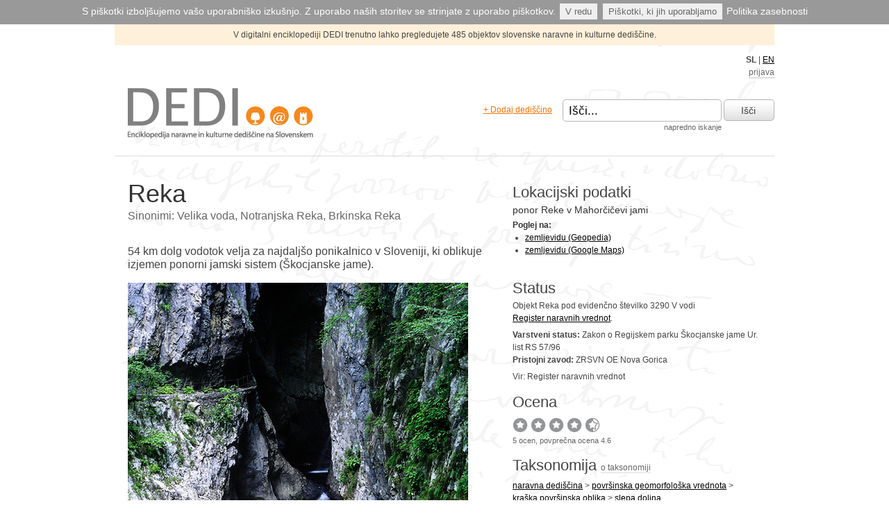

--- FILE ---
content_type: text/html;charset=utf-8
request_url: http://dedi.si/dediscina/143-reka
body_size: 10118
content:
<!DOCTYPE html PUBLIC "-//W3C//DTD XHTML 1.0 Transitional//EN" "http://www.w3.org/TR/xhtml1/DTD/xhtml1-transitional.dtd">
<html xmlns='http://www.w3.org/1999/xhtml'>
<head>
<meta content='text/html; charset=utf-8' http-equiv='Content-Type' />
<meta content='Digitalna enciklopedija slovenske naravne in kulturne dediščine.' name='description' />
<meta content='dediščina,naravna dediščina,kulturna dediščina,enciklopedija' name='keywords' />
<meta content='width=device-width, initial-scale=1.0' name='viewport' />
<link href='/favicon.ico' rel='shortcut icon' type='image/vnd.microsoft.icon' />
<link href='http://dedi.si/opensearch.xml' rel='search' title='DEDI' type='application/opensearchdescription+xml' />
<link href="http://dedi.si/stylesheets/compiled/screen.css?1556002381" media="screen, projection" rel="stylesheet" type="text/css" />
<link href="http://dedi.si/stylesheets/compiled/print.css?1544163641" media="print" rel="stylesheet" type="text/css" />
<!--[if lt IE 8]>
<link href="http://dedi.si/stylesheets/compiled/ie.css?1544163641" media="screen, projection" rel="stylesheet" type="text/css" />
<![endif]-->
<!--[if lte IE 6]>
<link href="http://dedi.si/stylesheets/compiled/ie6.css?1544163641" media="screen, projection" rel="stylesheet" type="text/css" />
<![endif]-->

<link href="http://dedi.si/kanali/komentarji?dediscina_id=143" rel="alternate" title="DEDI - Reka - komentarji" type="application/atom+xml" />

<link rel='canonical' href='http://dedi.si/dediscina/143-reka' />
<script type='text/javascript'>
  //<![CDATA[
    var url_root = 'http://dedi.si';
  //]]>
</script>

<script src="http://ajax.googleapis.com/ajax/libs/jquery/1.9.0/jquery.min.js" type="text/javascript"></script>
<script type='text/javascript'>
  //<![CDATA[
    var jquery19 = $.noConflict(true);
  //]]>
</script>
<script src="http://ajax.googleapis.com/ajax/libs/jquery/1.3.2/jquery.min.js" type="text/javascript"></script>
<script src="https://storage.googleapis.com/google-code-archive-downloads/v2/code.google.com/forcdn/jquery.tools_1.1.2.js" type="text/javascript"></script>
<script src="http://dedi.si/assets/common.js?1553587122" type="text/javascript"></script>
<script src="http://dedi.si/assets/i18n.js?1546596812" type="text/javascript"></script>
<script src="http://dedi.si/assets/translations.js?1563860713" type="text/javascript"></script>
<script type='text/javascript'>
  //<![CDATA[
    I18n.defaultLocale = 'sl';
    I18n.locale = 'sl';
    I18n.fallbacks = true;
  //]]>
</script>

<script src="http://dedi.si/javascripts/flowplayer-7.2.7.js?1553357146" type="text/javascript"></script>
<link href="http://dedi.si/javascripts/skin/skin.css?1534757928" media="screen, projection" rel="stylesheet" type="text/css" />
<script src="http://dedi.si/javascripts/application.addthis.js?1553684845" type="text/javascript"></script>
<script src="http://dedi.si/assets/dediscina_show.js?1563859641" type="text/javascript"></script>

<script type='text/javascript'>
  //<![CDATA[
    var _gaq = _gaq || [];
    _gaq.push(['_setAccount', 'UA-12849510-2']);
    _gaq.push(['_trackPageview']);
    (function() {
      var ga = document.createElement('script'); ga.type = 'text/javascript'; ga.async = true;
      ga.src = ('https:' == document.location.protocol ? 'https://ssl' : 'http://www') + '.google-analytics.com/ga.js';
      var s = document.getElementsByTagName('script')[0]; s.parentNode.insertBefore(ga, s);
    })();
  //]]>
</script>
<title>
Reka - DEDI
</title>
</head>
<body>
<style type='text/css'>
.tab > fieldset {
  margin-top: 0 !important; }

.tabs {
  background: #f3f3f3;
  overflow: hidden; }

.tabs.with-big-padding {
  padding: 3px 0 0 26% !important; }

.tabs li {
  float: left;
  display: inline;
  font-size: 12px;
  padding: 4px 16px !important; }

.tabs li.selected {
  background: #fff;
  font-weight: bold; }

.tabs li.selected a {
  text-decoration: none; }

.tab:not(.selected) {
  clear: both;
  display: none; }
</style>
<style type='text/css'>
.ac_input-small {
  float: left !important;
  width: 17% !important; }

.ac_input-small:not(.first) {
  margin-left: 1.1% !important; }

.ac_input-small.second-row {
  margin-top: 5px !important; }
</style>
<style type='text/css'>
#kuki-opozorilo, #kuki-opozorilo a, #kuki-pojasnilo, #kuki-pojasnilo p, #kuki-pojasnilo span, #kuki-pojasnilo li, #kuki-pojasnilo ul, #kuki-pojasnilo a {
  margin: 0;
  padding: 0; }

#kuki-opozorilo {
  display: none;
  width: 100%;
  background: #999;
  color: white;
  font-size: 14px;
  font-family: Tahoma, Arial, sans-serif;
  padding: 7px 0 9px 0;
  text-align: center;
  text-shadow: none;
  line-height: 19px; }

#kuki-opozorilo a {
  text-decoration: none;
  cursor: pointer;
  color: white; }

#kuki-opozorilo a.kuki-gumb-se-vec:hover {
  text-decoration: underline;
  color: white;
  background: none; }

#kuki-opozorilo .kuki-gumb-ok, #kuki-opozorilo .kuki-gumb-vec {
  font-size: 13px;
  display: block-inline;
  padding: 4px 8px;
  margin: 0 2px;
  background: #efefef;
  color: #666; }

#kuki-opozorilo .kuki-gumb-ok:hover, #kuki-opozorilo .kuki-gumb-vec:hover {
  color: #333;
  text-decoration: none; }

#kuki-pojasnilo {
  display: none;
  width: 100%;
  background: #efefef;
  color: #333;
  font-size: 14px;
  font-family: Tahoma, Arial, sans-serif;
  padding: 10px;
  position: relative; }

#kuki-pojasnilo ul {
  width: 50%;
  text-align: left;
  margin: 0 25%;
  display: block;
  list-style-type: disc; }

#kuki-pojasnilo ul p {
  color: #737373;
  font-size: 14px; }

#kuki-pojasnilo ul li {
  margin: 8px 0 0 25px;
  background: 0;
  list-style-position: outside;
  display: list-item; }
</style>
<script type='text/javascript'>
  //<![CDATA[
    function getCookieValue(key)
    {
        currentcookie = document.cookie;
        if (currentcookie.length > 0)
        {
            firstidx = currentcookie.indexOf(key + "=");
            if (firstidx != -1)
            {
                firstidx = firstidx + key.length + 1;
                lastidx = currentcookie.indexOf(";",firstidx);
                if (lastidx == -1)
                {
                    lastidx = currentcookie.length;
                }
                return unescape(currentcookie.substring(firstidx, lastidx));
            }
        }
        return "";
    }       
        
    jQuery(document).ready(function() {
        
        if (getCookieValue("cookie-policy-persist-warning") != 'false') 
        {              
          jQuery("#kuki-opozorilo").show()
        
          jQuery("#kuki-opozorilo .kuki-gumb-vec").click(function() {
            jQuery("#kuki-pojasnilo").slideToggle('slow');
          });
          
          jQuery("#kuki-opozorilo .kuki-gumb-ok").click(function() {
            var time = new Date();
            time.setMonth(time.getMonth() + 1000);                                
            document.cookie="cookie-policy-persist-warning=false;path=/;" + "expires=" + time.toGMTString();
            jQuery("#kuki-opozorilo").slideUp('slow');
            jQuery("#kuki-pojasnilo").slideUp('slow');
          });
        }
        
    });
  //]]>
</script>
<div id='kuki-opozorilo'>
S piškotki izboljšujemo vašo uporabniško izkušnjo. Z uporabo naših storitev se strinjate z uporabo piškotkov.
<a class='kuki-gumb-ok'>V redu</a>
<a class='kuki-gumb-vec'>Piškotki, ki jih uporabljamo</a>
<a class='kuki-gumb-se-vec' href='http://dedi.si/info/projekt-dedi/politika-zasebnosti' target='_blank'>Politika zasebnosti</a>
</div>
<div id='kuki-pojasnilo'>
<ul>
<p>Piškotki, ki jih uporabljamo:</p>
<li>
<p>Google Analytics</p>
<span>Z namenom pridobivanja statistike o obiskanosti spletne strani.</span>
</li>
<li>
<p>Specifični</p>
<span>Specifični piškotki, ki so nujno potrebni za delovanje naše spletne strani.</span>
</li>
</ul>
</div>
<div class='dedigrid' id='header-wrapper'>
<div class='dedirow' id='header'>
<div id='banner'>V digitalni enciklopediji DEDI trenutno lahko pregledujete 485 objektov slovenske naravne in kulturne dediščine.</div>
<div id='locale-selector' style='text-align: right;'>
<strong>SL</strong>
|
<a href="/dediscina/143-reka?set_language=en">EN</a>
</div>
<div id='user-info'>
<a href="/uporabnik/prijava">prijava</a>
</div>
<div class='dedirow not-front'>
<div class='dedicol-5 dedi-col-12-sm' id='logo'>
<a href="/?set_language=sl" id="header-logo-link" title="Na domačo stran..."><img alt="DEDI - Digitalna Enciklopedija naravne in kulturne dediščine na Slovenskem" src="/images/logo.png?1544163640" /></a>
</div>
<div class='dedicol-7 dedi-col-12-sm no-horizontal-margin-lg' id='search-box'>
<form action='/isci' method='get'>
<div id='add-dediscina' style='display: inline-block; vertical-align: top;'>
<a href="/uporabnik/prijava">+ Dodaj dediščino</a>
</div>
<div style='display: inline-block;'>
<input id="q" name="q" tabindex="1" type="text" value="Išči..." />
<div id='advanced'><a href="/napredno-iskanje">napredno iskanje</a></div>
</div>
<button style='width: 73px;' type='submit'>Išči</button>
</form>
</div>
</div>
</div>
</div>
<div class='dedigrid' id='content-wrapper'>

<div id='content'>
<div class='dedirow' id='heritage-head'>
<div class='dedicol-7 dedicol-12-sm' id='visuals'>
<div id='title'>
<h1>Reka</h1>
</div>
<div id='alt-names'>
Sinonimi: Velika voda, Notranjska Reka, Brkinska Reka
</div>
<div id='summary'>
54 km dolg vodotok velja za najdaljšo ponikalnico v Sloveniji, ki oblikuje izjemen ponorni jamski sistem (Škocjanske jame).
</div>
<div class='image-gallery' id='images'>
<div id='main-image'>
<a href="http://services.dedi.si/DEDIServer/res/media/image/1911/MAXIMUM/700?1268211329" class="image-link" title="Podzemni tok Reke se spusti za dobrih 100 m preko številnih brzic in slapov do sifona na koncu podzemnega kanjona. &copy; 2000, Borut Lozej, vir: Arhiv Parka Škocjanske jame"><img alt="490x1200?1268211329" src="http://services.dedi.si/DEDIServer/res/media/image/1911/MAXIMUM/490x1200?1268211329" /></a>
</div>
<div id='image-caption'>
Podzemni tok Reke se spusti za dobrih 100 m preko številnih brzic in slapov do sifona na koncu podzemnega kanjona. &copy; 2000, Borut Lozej, vir: Arhiv Parka Škocjanske jame
</div>
<h2>Dodatne slike</h2>
<div id='thumbs'>
<a href="http://services.dedi.si/DEDIServer/res/media/image/428/MAXIMUM/700?1268211895" class="image-link" title="Reka se v povirnem delu napaja iz številnih manjših pritokov. &copy; 2006, Andraž Žnidarčič, vir: Arhiv Parka Škocjanske jame"><img alt="100?1268211895" src="http://services.dedi.si/DEDIServer/res/media/image/428/STRICT/100?1268211895" /></a>
<a href="http://services.dedi.si/DEDIServer/res/media/image/1040/MAXIMUM/700?1268211896" class="image-link" title="Reka je ustvarila številne poplavne ravnice, ki jih ob višjih vodah za kratek čas zalije. &copy; 2002, Borut Peric, vir: Arhiv Parka Škocjanske jame"><img alt="100?1268211896" src="http://services.dedi.si/DEDIServer/res/media/image/1040/STRICT/100?1268211896" /></a>
<a href="http://services.dedi.si/DEDIServer/res/media/image/1758/MAXIMUM/700?1274436538" class="image-link" title="Reka v soteski pred ponorom v Škocjanske jame. &copy; 2009, Borut Lozej, vir: Arhiv Parka Škocjanske jame"><img alt="100?1274436538" src="http://services.dedi.si/DEDIServer/res/media/image/1758/STRICT/100?1274436538" /></a>
<a href="http://services.dedi.si/DEDIServer/res/media/image/816/MAXIMUM/700?1274436540" class="image-link" title="Pogled iz južnega roba soteske proti Škocjanu. &copy; 2009, Borut Lozej, vir: Arhiv Parka Škocjanske jame"><img alt="100?1274436540" src="http://services.dedi.si/DEDIServer/res/media/image/816/STRICT/100?1274436540" /></a>
<a href="http://services.dedi.si/DEDIServer/res/media/image/1690/MAXIMUM/700?1274436542" class="image-link" title="Soteska Reke v megli. &copy; 2008, Borut Peric, vir: Arhiv Parka Škocjanske jame"><img alt="100?1274436542" src="http://services.dedi.si/DEDIServer/res/media/image/1690/STRICT/100?1274436542" /></a>
</div>
</div>
<div id='videos'>
<h2>Video vsebine</h2>
<div class='previews'>
<a href="http://services.dedi.si/DEDIServer/res/media/video/29685?1560841268" class="image-link" title="Visoka voda v vodotoku Reke. &copy; 2004, Borut Lozej, vir: Arhiv Parka Škocjanske jame"><img alt="1" src="http://services.dedi.si/DEDIServer/res/media/video/29685/1" /></a>
</div>
</div>
</div>
<div class='dedicol-5 dedicol-12-sm' id='sidebar'>
<div id='locations'>
<h2>Lokacijski podatki</h2>
<div class='location'>
<h4>ponor Reke v Mahorčičevi jami</h4>
<div class='links'>
<h5>Poglej na:</h5>
<ul>
<li><a href="http://www.geopedia.si/GeopediaWidget.html?widgetId=28tGyGSP1E3K6g5Bv4Q5Pc6jLZIj0jkES2UlJVnZ0Emq10051u0jZS2iH11ccv9N3lL4HZ0Q62jLbC3985bMOIKY8t6Sl2EyqD15&amp;params=L6435_F143" class="geopedia" title="Poglej na zemljevidu...">zemljevidu (Geopedia)</a></li>
<li><a href="http://www.google.com/maps/place/45.6649,13.9948" target="_blank" title="Poglej na zemljevidu...">zemljevidu (Google Maps)</a></li>
</ul>
</div>
</div>
</div>
<div id='register'>
<h2>Status</h2>
<div class='pomen'>
<p class='register-info'>
Objekt Reka pod evidenčno številko 3290 V vodi <a href="http://www.arso.gov.si/narava/naravne vrednote/">Register naravnih vrednot</a>.
</p>
<p><strong>Varstveni status:</strong> Zakon o Regijskem parku Škocjanske jame Ur. list RS 57/96<br /><strong>Pristojni zavod:</strong> ZRSVN OE Nova Gorica</p>

<p class='register-vir'>Vir: Register naravnih vrednot</p>
</div>
</div>
<div id='rating'>
<h2>Ocena</h2>
<div id='rating-stars'>
<div class='star-rating'>
<ul>
<li class='current-rating' style='width: 116.0px;'>
Povprečna ocena
4.6
</li>
<li>
<a class='star-1' title='1 od 5'>1</a>
<a class='star-2' title='2 od 5'>2</a>
<a class='star-3' title='3 od 5'>3</a>
<a class='star-4' title='4 od 5'>4</a>
<a class='star-5' title='5 od 5'>5</a>
</li>
</ul>
<div class='rating-info'>
5 ocen,
povprečna ocena
4.6
</div>
</div>

</div>
</div>
<div id='category'>
<h2>
Taksonomija
<span id='taxonomy-info'>
<a href="http://dedi.si/o-taksonomiji" target="_blank">o taksonomiji</a>
</span>
</h2>
<div class='categories'><div><a href="http://dedi.si/isci?tip=naravna">naravna dediščina</a>&nbsp;&gt; <a href="http://dedi.si/isci?kat=naravna+01">površinska geomorfološka vrednota</a>&nbsp;&gt; <a href="http://dedi.si/isci?kat=naravna+01+02">kraška površinska oblika</a>&nbsp;&gt; <a href="http://dedi.si/isci?kat=naravna+01+02+18">slepa dolina</a></div><div><a href="http://dedi.si/isci?tip=naravna">naravna dediščina</a>&nbsp;&gt; <a href="http://dedi.si/isci?kat=naravna+98">hidrološka vrednota</a>&nbsp;&gt; <a href="http://dedi.si/isci?kat=naravna+98+99">reka</a>&nbsp;&gt; <a href="http://dedi.si/isci?kat=naravna+98+99+180">ponikalnica</a></div><div><a href="http://dedi.si/isci?tip=naravna">naravna dediščina</a>&nbsp;&gt; <a href="http://dedi.si/isci?kat=naravna+01">površinska geomorfološka vrednota</a>&nbsp;&gt; <a href="http://dedi.si/isci?kat=naravna+01+39">rečno-denudacijska oblika</a>&nbsp;&gt; <a href="http://dedi.si/isci?kat=naravna+01+39+40">dolina</a>&nbsp;&gt; <a href="http://dedi.si/isci?kat=naravna+01+39+40+42">soteska</a></div></div>
</div>
<div id='tags'>
<h2>Ključne besede</h2>
<div class='keywords'><a href="http://dedi.si/dediscina/kljucne-besede/ponikalnica" rel="tag" title="Prikaži vse pod ključno besedo &quot;ponikalnica&quot;...">ponikalnica</a> <a href="http://dedi.si/dediscina/kljucne-besede/soteska" rel="tag" title="Prikaži vse pod ključno besedo &quot;soteska&quot;...">soteska</a> <a href="http://dedi.si/dediscina/kljucne-besede/podzemni%20kanjon" rel="tag" title="Prikaži vse pod ključno besedo &quot;podzemni kanjon&quot;...">podzemni kanjon</a> <a href="http://dedi.si/dediscina/kljucne-besede/slepa%20dolina" rel="tag" title="Prikaži vse pod ključno besedo &quot;slepa dolina&quot;...">slepa dolina</a> <a href="http://dedi.si/dediscina/kljucne-besede/Regijski%20park%20%C5%A0kocjanske%20jame" rel="tag" title="Prikaži vse pod ključno besedo &quot;Regijski park Škocjanske jame&quot;...">Regijski park Škocjanske jame</a> <a href="http://dedi.si/dediscina/kljucne-besede/Timava" rel="tag" title="Prikaži vse pod ključno besedo &quot;Timava&quot;...">Timava</a> <a href="http://dedi.si/dediscina/kljucne-besede/reka" rel="tag" title="Prikaži vse pod ključno besedo &quot;reka&quot;...">reka</a> <a href="http://dedi.si/dediscina/kljucne-besede/Kras" rel="tag" title="Prikaži vse pod ključno besedo &quot;Kras&quot;...">Kras</a></div>
</div>
<div id='dediscina-related'>
<h2>Poglejte si tudi</h2>
<ul>
<li><a href="http://dedi.si/dediscina/499-izvir-glijun" title="Glijun je močan kraški izvir na južnem vznožju Kaninskega pogorja.">Izvir Glijun</a></li>
<li><a href="http://dedi.si/dediscina/380-iska" title="Reka Iška je desni pritok Ljubljanice, ki je na svoji poti izoblikoval Iški vintgar in Iški vršaj.">Iška</a></li>
<li><a href="http://dedi.si/dediscina/374-naravni-most-v-skocjanskih-jamah" title="Naravni most ločuje Veliko in Malo dolino Škocjanskih jam.">Naravni most v Škocjanskih jamah</a></li>
<li><a href="http://dedi.si/dediscina/361-skocjanski-zatok" title="Škocjanski zatok je obalna laguna z brakično vodo in pomembna ornitološka lokaliteta pri Kopru.">Škocjanski zatok</a></li>
<li><a href="http://dedi.si/dediscina/359-dragonja" title="Dragonja je reka v Slovenski Istri.">Dragonja</a></li>
<li><a href="http://dedi.si/dediscina/353-sava-bohinjka" title="Iztok Bohinjskega jezera je eden od dveh povirnih krakov najdaljše slovenske reke Save.">Sava Bohinjka</a></li>
<li><a href="http://dedi.si/dediscina/343-lahomniski-sopot" title="Lahomniški sopot je umikajoči se slap na rečici Lahomnici, ki je nastal na stiku dveh različno mehansko odpornih kamnin.">Lahomniški sopot</a></li>
<li><a href="http://dedi.si/dediscina/221-rakov-skocjan" title="Kraška dolina Raka med Cerkniškim in Planinskem poljem.">Rakov Škocjan</a></li>
<li><a href="http://dedi.si/dediscina/197-mlaka" title="Manjša mlaka na polju jugozahodno od vasi Mala Lahinja in severno od kraške kotanje Zjot.">Mlaka</a></li>
<li><a href="http://dedi.si/dediscina/102-krka" title="Reka Krka od izvira v Krški jami do izliva v Savo.">Krka</a></li>
<li><a href="http://dedi.si/dediscina/56-bloscica" title="Dolina potoka Bloščice s pritoki od izvirov do ponorov na Bloški planoti.">Bloščica</a></li>
<li><a href="http://dedi.si/dediscina/38-lahinja" title="Reka Lahinja s pritoki od izvira do izliva v Kolpo.">Lahinja</a></li>
</ul>
</div>
<div id='addthis-items'>
<h2>Deli z drugimi</h2>
<div class='addthis_toolbox addthis_default_style'>
<a class='addthis_button_gmail' title='Pošlji prek Gmail računa'></a>
<a class='addthis_button_email' title='Pošlji email'></a>
<a class='addthis_button_facebook' title='Pošlji na Facebook'></a>
<a class='addthis_button_twitter' title='Pošlji na Twitter'></a>
<a class='addthis_button_myspace' title='Pošlji na MySpace'></a>
<a class='addthis_button_netlog' title='Pošlji na Netlog'></a>
<a class='addthis_button_friendfeed' title='Pošlji na FriendFeed'></a>
<a class='addthis_button_live' title='Pošlji na Messenger'></a>
</div>
<script src="http://s7.addthis.com/js/250/addthis_widget.js#username=xa-4c6e12b8593dd5b4" type="text/javascript"></script>
</div>
</div>
</div>
<div class='dedirow' id='heritage-body'>
<div class='dedicol-12-sm' id='description'>
<h2>Opis</h2>
<p>Hidrološka pomembnost Reka izvira na Hrvaškem, južno od Gomanc. Po kilometru toka priteče na ozemlje Slovenije in teče po južnem robu Snežniškega pogorja, kjer dobiva pritoke iz številnih grap. Pod Zabičami se njen tok umiri in se vije po Podgori proti severozahodu. Zahodno od Ilirske Bistrice je sotočje z Moljo, severneje pa se ji pridruži še močan kraški pritok Bistrice, ki izvira v kratkem zatrepu v robu snežniškega pogorja tik nad Ilirsko Bistrico. Od Ilirske Bistrice teče Reka med Brkini na južni strani in Košansko dolino in Vremščico na severni strani proti severozahodu. Pod vasjo Gornje Vreme priteče s flišnih kamnin na apnence, po katerih teče kot alohtoni vodotok še 4,5 km daleč. Vododržnost struge na tem odseku zagotavljajo flišni nanosi. V strugi so pogosti grezi, imenovani kanduti, v katerih Reka še pred ponorom izgublja vodo, ob suši pa popolnoma ponikne. Reka teče skozi kraje Ilirska Bistrica, Topolc, Prem in Škoflje do Škocjana. Tu se površinski tok konča s ponorom pod 164 m visoko steno zahodnega roba Velike Doline, kjer ponikne v Mahorčičevo jamo. Za ponorom teče Reka skozi vhodni del Škocjanskih jam, nekoč imenovan Male jame. Sestavljata jo Mahorčičeva jama, iz katere Reka brez izrazitega prehoda priteče v Mariničevo jamo. Med Mariničevo jamo in ponorom Reke v Škocjanske jame v ožjem pomenu se je v geološki zgodovini porušil strop. Nastali sta dve veliki udornici, Mala in Velika Dolina, ki ju loči naravni most, pod katerim se Reka prebija skozi Tesen z brzicami in dvema slapoma. Reka po zadnjem ponoru vstopa v pravi podzemni kanjon, ki na koncu preseže višino 150 m. Podzemskemu toku Reke lahko sledimo še 1620 m daleč do sifona v Mrtvem jezeru. Vprašanje, kam odteka voda iz sifona Mrtvega jezera, je bilo rešeno leta 1912, ko je Guido Timeus objavil rezultate prvih barvanj, ki so dokazala že dolgo domnevano povezavo Škocjanskih jam z jamo Labodnico in z izviri Timave (Timav) ob obali Jadranskega morja. Podzemni tok reke Reke je poleg Škocjanskih jam dostopen še v Kačni jami, v Breznu 3G pri Divači, v Jami 1 v Kanjaducah pri Sežani, v Breznu v Stršinkni dolini pri Orleku, v Labodnici pri Trebčah ter v Jami Lazarja Jerka (Lazzaro Jerko) pri Repentaboru. Razen v Škocjanskih jamah in v Kačni jami najdemo v ostalih jamah kratke dele podzemnega vodnega toka, ki jih zaznamujejo kratke razdalje med pritočnimi in odtočnimi sifoni. 
Porečje reke Reke obsega 365 km². Na vodomerni postaji Cerkvenikov mlin znašajo izmerjeni pretoki reke: 8,95 m3/s srednji pretok, 0,16 m3/s srednji minimalni, 387 m3/s maksimalni pretok. Razmerje med minimalnim in maksimalnim pretokom znaša kar 1:2419. Zadnja leta Reka ob suši popolnoma presahne že pod vasjo Vreme. Tudi ko Reka popolnoma ponikne, se v Škocjanskih jamah ohrani minimalni pretok vode iz lokalnega kraškega zaledja. Padec reke določajo izmerjene nadmorske višine: 680 m (izvir), 317 m (Reka na vstopu v Mahorčičevo jamo), 269 m (vhod v Škocjanske jame v ožjem pomenu besede), 214 m (Reka v Martelovi dvorani Škocjanskih jam).
Površinska geomorfološka pomembnost Dolvodno od mostu pri Škofljah je Reka ustvarila slikovito slepo dolino, dolgo 2750 m. Dolina ima značaj soteske. V največjem delu je globoka 60 do 80 m in je zelo izrazita, saj je vrezana v drugače pretežno uravnan kraški svet. Reka na koncu soteske doseže ponorno Mahorčičevo jamo Škocjanskega jamskega sistema.</p>

</div>
<div class='dedicol-12-sm' id='links'>
<h2>Spletne povezave</h2>
<ul>
<li><a href="http://www.park-skocjanske-jame.si/slo/" target="_blank">Regijski park Škocjanske jame</a></li>
<li><a href="http://freeweb.siol.net/tdovgan/novakov_mlin.htm" target="_blank">Novakova domačija</a></li>
<li><a href="http://www.burger.si/QTVR/Jame/SkocjanskeJame/Reka/seznam.html" target="_blank">Soteska reke Reke (slepa dolina).</a></li>
<li><a href="http://www.gore-ljudje.net/novosti/41297/" target="_blank">Narasle vode v Škocjanskih jamah</a></li>
</ul>
</div>
<div class='dedicol-12-sm' id='references'>
<h2>Strokovne reference in viri</h2>
<ul>
<li>Debevc, A., Klemen, Z., Kranjc, A., Mihevc, A., Peric, B., Slapnik, R., Turk, P., Zorman, T. 2002: Park Škocjanske jame. Škocjan.  [COBISS-ID&nbsp;<a href="https://plus.cobiss.si/opac7/bib/120542720" target="_blank">120542720</a>]</li>
<li>Peric, B. 2006: Spremljanje pretakanja podzemnega toka Reke. Kras: revija za vsak dom. Ljubljana.  [COBISS-ID&nbsp;<a href="https://plus.cobiss.si/opac7/bib/33682530" target="_blank">33682530</a>]</li>
<li>Simić, M. 2000: Evidenca naravnih vrednot v Parku Škocjanske jame in njegovi neposredni okolici - Strokovne osnove za Program varstva in razvoja Regijskega parka Škocjanske jame. Elaborat. Ljubljana. </li>
<li>Zorman, T., Mihevc, A., Knez, M., Kranjc, A. 2003: Vodnik po učni poti Škocjan, Škocjan Park Škocjanske jame. Škocjan.  [COBISS-ID&nbsp;<a href="https://plus.cobiss.si/opac7/bib/124115200" target="_blank">124115200</a>]</li>
</ul>
</div>
<div class='dedicol-12-sm' id='authors'>
<h2>Avtor zapisa</h2>
<p>Borut Peric (Park Škocjanske jame), Matjaž Hribar (Filozofska fakulteta, Univerza v Ljubljani)</p>
</div>
<div class='dedicol-12-sm' id='citation'>
<h2>Predlog citata</h2>
<p>
Peric, B.; Hribar, M.
2010:
Reka.
DEDI - digitalna enciklopedija naravne in kulturne dediščine na Slovenskem,
http://dedi.si/dediscina/143-reka.
</p>
</div>
</div>
<div id='gallery'>
<a class='prev'>Nazaj</a>
<a class='next'>Naprej</a>
<div class='info'></div>
<img alt="Gallery-loading" class="progress" src="http://dedi.si/images/gallery-loading.gif" />
</div>

<div id='video-player'>
<div id='player-screen'>
</div>
<div id='video-info'></div>
</div>

<div id='geopedia-overlay'>
<iframe height='650' width='850'></iframe>
</div>


</div>
</div>

<div class='dedigrid' id='footer-wrapper'>
<div class='dedirow' id='footer'>
<div id='copyright'>&copy; 2026</div>
<div id='project-info'>
<div class='dedicol-3 dedicol-6-sm'>
<h4>Spletna učilnica</h4>
<ul>
<li><a href="http://www.dedi.si/info/spletna-ucilnica/o-spletni-ucilnici" title="Za potrebe demonstracije digitalne enciklopedije smo oblikovali spletno učilnico  z učnimi lekcijami. Cilj spletne učilnice je uporabnike učiti spoznavanja in soustvarjanja dediščine ter možnosti uporabe digitalne enciklopedije DEDI.
">O spletni učilnici</a></li>
<li><a href="http://www.dedi.si/info/spletna-ucilnica/naucimo-se-iskati" title="Enciklopedija DEDI omogoča različne načine iskanja po naravni in kulturni dediščini na Slovenskem. 
">Naučimo se iskati</a></li>
<li><a href="http://www.dedi.si/info/spletna-ucilnica/ucne-lekcije" title="DEDI vam odpira veliko različnih možnosti za spoznavanje in soustvarjanje dediščine.  Za vas smo pripravili nekaj zanimivih učnih lekcij s področja biologije, geografije, zgodovine in drugih znanstvenih ved.">Učne lekcije</a></li>
<li><a href="http://www.dedi.si/info/spletna-ucilnica/ucimo-se-skupaj" title="Za potrebe demonstracije in učenja smo oblikovali spletno učilnico, s katero želimo uporabnike opozoriti na nekatere možnosti uporabe digitalne enciklopedije DEDI. Hkrati jih želimo tudi spodbuditi k povezovanju naravne in kulturne dediščine z vsebino šolskih predmetov, kot so geografija, zgodovina, biologija in drugih predmetov.  Da bi mlade spodbudili k čim pogostejši uporabi digitalne enciklopedije smo oblikovali kvize, spletne konference in projektno knjigo. Oblikovali smo mrežo pilotnih šol, ki sodeluje pri poskusni implementaciji digitalne enciklopedije DEDI v vzgojno-izobraževalne procese. 
">Učimo se skupaj</a></li>
<li><a href="http://www.dedi.si/info/spletna-ucilnica/moja-ekspedicija" title="Aplikacija Moja ekspedicija uporabnikom omogočala lasten, kreativen pristop k iskanju in povezovanju vsebin enciklopedije DEDI. Vsakdo lahko ustvari svojo lastno ekspedicijo, lahko pa si ogledate tudi že ustvarjene ekspedicije drugih uporabnikov aplikacije.">Moja ekspedicija</a></li>
<li><a href="http://www.dedi.si/info/spletna-ucilnica/dedi-ucitelj" title="Pogostost uporabe digitalne enciklopedije DEDI v vzgojno-izobraževalnem procesu je v veliki meri odvisna od učitelja. Ustvarjalci enciklopedije si želimo, da bi bila enciklopedija resnično uporabna in uporabljana, zato  smo za učitelje pripravili priročnik za uporabo enciklopedije DEDI. Organiziramo pa tudi usposabljanja za učitelje, ki želijo več izvedeti o enciklopediji DEDI.
">DEDI-učitelj</a></li>
</ul>
</div>
<div class='dedicol-3 dedicol-6-sm'>
<h4>Medijsko središče</h4>
<ul>
<li><a href="http://www.dedi.si/info/novice/aktualno" title="Stopi  v korak z DEDI. Preberi si novičke. Vzame ti dve minutki.">Novice in obvestila</a></li>
<li><a href="http://www.dedi.si/info/novice/koledar_dogodkov" title="Oglejte si, kako napreduje zgodba DEDI v času.">Koledar dogodkov</a></li>
<li><a href="http://www.dedi.si/info/novice/promocijska-gradiva" title="V medijskem središču smo pripravili izbor uporabnih gradiv in informacij o projektu  DEDI. Na spletnih straneh www.dedi.si boste našli aktualna sporočila za medije. Tu na enem mestu najdete izbor osnovnih podatkov o projektu, povezave na naše publikacije ter skupek elementov celostne grafične podobe projekta DEDI.">Promocijska gradiva</a></li>
<li><a href="http://www.dedi.si/info/novice/fotogalerije" title="Oglejte si, kaj vse skriva Slovenija in kaj vse je potrebno ohranjati.">Fotogalerije</a></li>
<li><a href="http://www.dedi.si/info/novice/kontakt" title="">Kontakt</a></li>
</ul>
</div>
<div class='dedicol-3 dedicol-6-sm'>
<h4>Projekt DEDI</h4>
<ul>
<li><a href="http://www.dedi.si/info/projekt-dedi/cilji-projekta" title="V času trajanja projekta DEDI bomo javnosti pokazali zmogljivosti digitalne enciklopedije DEDI.">Cilji projekta</a></li>
<li><a href="http://www.dedi.si/info/projekt-dedi/zgodovina-projekta" title="Kratka zgodovina projekta Digitalne Enciklopedije naravne in kulturne dediščine - DEDI.">Zgodovina projekta</a></li>
<li><a href="http://www.dedi.si/info/projekt-dedi/predstavitev-projekta" title="Kratka predstavitev digitalne enciklopedije dediščine - DEDI.">Predstavitev projekta</a></li>
<li><a href="http://www.dedi.si/info/projekt-dedi/politika-zasebnosti" title="v veljavi od 19. 6. 2019">Politika zasebnosti</a></li>
<li><a href="http://www.dedi.si/info/projekt-dedi/android-aplikacija-dedi" title="">Android aplikacija DEDI</a></li>
</ul>
</div>
<div class='dedicol-3 dedicol-6-sm'>
<h4>Sodelavci in partnerji</h4>
<ul>
<li><a href="http://www.dedi.si/info/sodelavci-in-partnerji/partnerji" title="Predstavitev vseh partnerjev na projektu.">Partnerji</a></li>
<li><a href="http://www.dedi.si/info/sodelavci-in-partnerji/sodelujte-z-nami" title="Vse ki vas zanima sodelovanje vabimo, da se nam pridružite.">Sodelujte z nami</a></li>
<li><a href="http://www.dedi.si/info/sodelavci-in-partnerji/kolofon" title="Osebna izkaznica digitalne enciklopedije.">Kolofon</a></li>
<li><a href="http://www.dedi.si/info/sodelavci-in-partnerji/sodelavci" title="Na projektu DEDI deluje 116 strokovnjakov z 8 različnih ustanov in podjetij v Sloveniji.">Sodelavci</a></li>
<li><a href="http://www.dedi.si/info/sodelavci-in-partnerji/posebna-zahvala" title="Zahvala izr. prof. dr. Draganu Božiču in dr. Dragu Kladniku.">Posebna zahvala</a></li>
</ul>
</div>

</div>
<div id='partner-logos'>
<div class='dedicol-6-sm' id='eu-nalozba'>
<a href="/info/novice/aktualno/sodelavci-in-partnerji/partnerji" title="Evropski sklad za regionalni razvoj"><img alt="Nalozba" src="/images/nalozba.png?1544163640" /></a>
</div>
<div class='dedicol-6-sm' id='mvzt'>
<a href="/info/novice/aktualno/sodelavci-in-partnerji/partnerji" title="Ministrstvo za visoko šolstvo, znanost in tehnologijo"><img alt="Mvzt" src="/images/mvzt.png?1544163640" /></a>
</div>
</div>
</div>
</div>
</body>
</html>


--- FILE ---
content_type: text/css
request_url: http://dedi.si/stylesheets/compiled/screen.css?1556002381
body_size: 11578
content:
html, body {
  margin: 0;
  padding: 0;
  border: 0;
  font-weight: inherit;
  font-style: inherit;
  font-size: 100%;
  font-family: inherit;
  vertical-align: baseline; }

div, span, object, iframe, h1, h2, h3, h4, h5, h6, p,
pre, a, abbr, acronym, address, code, del, dfn, em, img,
dl, dt, dd, ol, ul, li, fieldset, form, label, legend, caption, tbody, tfoot, thead, tr {
  margin: 0;
  padding: 0;
  border: 0;
  font-weight: inherit;
  font-style: inherit;
  font-size: 100%;
  font-family: inherit;
  vertical-align: baseline; }

blockquote, q {
  margin: 0;
  padding: 0;
  border: 0;
  font-weight: inherit;
  font-style: inherit;
  font-size: 100%;
  font-family: inherit;
  vertical-align: baseline;
  quotes: "" ""; }
  blockquote:before, q:before,
  blockquote:after, q:after {
    content: ""; }

th, td, caption {
  margin: 0;
  padding: 0;
  border: 0;
  font-weight: inherit;
  font-style: inherit;
  font-size: 100%;
  font-family: inherit;
  vertical-align: baseline;
  text-align: left;
  font-weight: normal;
  vertical-align: middle; }

table {
  margin: 0;
  padding: 0;
  border: 0;
  font-weight: inherit;
  font-style: inherit;
  font-size: 100%;
  font-family: inherit;
  vertical-align: baseline;
  border-collapse: separate;
  border-spacing: 0;
  vertical-align: middle; }

a img {
  border: none; }

.ac_results {
  padding: 0px;
  border: 1px solid #b7b5b4;
  background-color: #fff;
  overflow: hidden;
  z-index: 99999;
  left: 3px;
  text-align: left; }
  .ac_results ul {
    width: 100%;
    list-style-position: outside;
    list-style: none;
    padding: 0;
    margin: 0; }
  .ac_results li {
    margin: 0px;
    padding: 2px 5px;
    cursor: default;
    display: block;
    font-size: 12px;
    line-height: 16px;
    overflow: hidden; }

.ac_odd {
  background-color: #f8f8f8; }

.ac_over {
  background-color: #fff0d9; }

.dialog {
  display: none;
  background-color: #f3f3f3;
  border: 1px solid #666;
  padding: 1em;
  border-radius: 5px;
  -moz-border-radius: 5px;
  -webkit-border-radius: 5px;
  box-shadow: 0 0 13px 0px #000;
  -moz-box-shadow: 0 0 13px 0px #000;
  -webkit-box-shadow: 0 0 13px #000; }
  .dialog input, .dialog textarea, .dialog select {
    border: 1px solid #b7b5b4;
    padding: 0.25em !important; }
    .dialog input:focus, .dialog input:active, .dialog textarea:focus, .dialog textarea:active, .dialog select:focus, .dialog select:active {
      border-color: #ffb93f; }
  .dialog .help {
    margin-bottom: 1em; }
  .dialog .buttons {
    margin-top: 2em;
    text-align: right; }
    .dialog .buttons button {
      zoom: 1;
      display: inline;
      display: -moz-inline-box;
      display: inline-block;
      vertical-align: top;
      margin: 0.7em 0.5em 0.7em 0;
      border-width: 1px;
      border-style: solid;
      font-family: Helvetica Neue, Arial, Helvetica, sans-serif;
      font-size: 100%;
      line-height: 130%;
      text-decoration: none;
      font-weight: bold;
      cursor: pointer;
      width: auto;
      overflow: visible;
      padding: 4px 10px 3px 7px;
      background-color: #dcdcdc;
      border-color: #c7c5c4 #b7b5b4 #b7b5b4 #c7c5c4;
      color: #444444;
      font-size: 1.0em;
      font-weight: normal;
      border: 1px solid #b7b5b4;
      margin: 0;
      padding: 5px 16px 4px 14px;
      line-height: 1;
      border-radius: 5px;
      -moz-border-radius: 5px;
      -webkit-border-radius: 5px;
      background-color: #eee;
      background-image: url('/images/btn-bg.png?1344294701');
      background-repeat: repeat-x;
      background-position: 0 0; }
      .dialog .buttons button img {
        margin: 0 3px -3px 0 !important;
        padding: 0;
        border: none;
        width: 16px;
        height: 16px;
        float: none; }
      .dialog .buttons button[type] {
        padding: 4px 10px 4px 7px;
        line-height: 17px; }
      *:first-child+html .dialog .buttons button[type] {
        padding: 4px 10px 3px 7px; }
      .dialog .buttons button:hover {
        background-color: #dcdcdc;
        border-color: #c7c5c4 #b7b5b4 #b7b5b4 #c7c5c4;
        color: #464646; }
      .dialog .buttons button:active {
        background-color: #dcdcdc;
        border-color: #c5c3c2 #b5b3b2 #b5b3b2 #c5c3c2;
        color: #484848; }
      .dialog .buttons button[type] {
        padding: 5px 17px 4px 14px;
        line-height: 16px; }
      .dialog .buttons button:hover {
        background-image: url('/images/btn-bg-hover.png?1344294701'); }
      .dialog .buttons button:active {
        background-image: url('/images/btn-bg-active.png?1344294701'); }
      *:first-child+html .dialog .buttons button[type] {
        padding: 5px 17px 4px 14px; }
    .dialog .buttons a {
      zoom: 1;
      display: inline;
      display: -moz-inline-box;
      display: inline-block;
      vertical-align: top;
      margin: 0.7em 0.5em 0.7em 0;
      border-width: 1px;
      border-style: solid;
      font-family: Helvetica Neue, Arial, Helvetica, sans-serif;
      font-size: 100%;
      line-height: 130%;
      text-decoration: none;
      font-weight: bold;
      cursor: pointer;
      width: auto;
      overflow: visible;
      padding: 4px 10px 3px 7px;
      background-color: #dcdcdc;
      border-color: #c7c5c4 #b7b5b4 #b7b5b4 #c7c5c4;
      color: #444444;
      font-size: 1.0em;
      font-weight: normal;
      border: 1px solid #b7b5b4;
      margin: 0;
      padding: 5px 16px 4px 14px;
      line-height: 1;
      border-radius: 5px;
      -moz-border-radius: 5px;
      -webkit-border-radius: 5px;
      background-color: #eee;
      background-image: url('/images/btn-bg.png?1344294701');
      background-repeat: repeat-x;
      background-position: 0 0;
      padding: 8px 18px 6px; }
      .dialog .buttons a img {
        margin: 0 3px -3px 0 !important;
        padding: 0;
        border: none;
        width: 16px;
        height: 16px;
        float: none; }
      .dialog .buttons a[type] {
        padding: 4px 10px 4px 7px;
        line-height: 17px; }
      *:first-child+html .dialog .buttons a[type] {
        padding: 4px 10px 3px 7px; }
      .dialog .buttons a:hover {
        background-color: #dcdcdc;
        border-color: #c7c5c4 #b7b5b4 #b7b5b4 #c7c5c4;
        color: #464646; }
      .dialog .buttons a:active {
        background-color: #dcdcdc;
        border-color: #c5c3c2 #b5b3b2 #b5b3b2 #c5c3c2;
        color: #484848; }
      .dialog .buttons a[type] {
        padding: 5px 17px 4px 14px;
        line-height: 16px; }
      .dialog .buttons a:hover {
        background-image: url('/images/btn-bg-hover.png?1344294701'); }
      .dialog .buttons a:active {
        background-image: url('/images/btn-bg-active.png?1344294701'); }
      *:first-child+html .dialog .buttons a[type] {
        padding: 5px 17px 4px 14px; }

#geopedia-overlay {
  display: none;
  border: 1px solid #666;
  background-color: #fff;
  padding: 3px;
  box-shadow: 0 0 90px 5px #000;
  -moz-box-shadow: 0 0 90px 5px #000;
  -webkit-box-shadow: 0 0 90px #000; }
  #geopedia-overlay .close {
    background-image: url('/images/close.png?1344294701');
    position: absolute;
    right: -15px;
    top: -15px;
    cursor: pointer;
    height: 35px;
    width: 35px; }

#coordinate-inputs .error {
  display: none; }
#coordinate-inputs .inputs {
  overflow: hidden;
  display: inline-block; }
  #coordinate-inputs .inputs {
    display: block; }
  #coordinate-inputs .inputs .gk {
    float: left; }
    #coordinate-inputs .inputs .gk span {
      margin-left: 2.2em; }
    #coordinate-inputs .inputs .gk .x {
      margin-top: 3px;
      margin-bottom: 3px; }
  #coordinate-inputs .inputs .gsm {
    float: left;
     }
    #coordinate-inputs .inputs .gsm span {
       }
    #coordinate-inputs .inputs .gsm .lon {
      margin-top: 3px;
      margin-bottom: 3px; }
  #coordinate-inputs .inputs label {
    float: left;
    width: 2.2em;
    margin-right: 3px;
    text-align: right; }

#coordinate-picker .choices-holder {
  background-color: #FFFFFF; }
  #coordinate-picker .choices-holder ul#choices {
    max-height: 300px;
    overflow: auto; }
    #coordinate-picker .choices-holder ul#choices li {
      padding: 0 1em;
      margin: 0.5em 0; }
      #coordinate-picker .choices-holder ul#choices li a {
        cursor: pointer; }

#virtual-book-picker .choices-holder {
  background-color: #FFFFFF; }
  #virtual-book-picker .choices-holder ul {
    max-height: 300px;
    overflow: auto; }
    #virtual-book-picker .choices-holder ul li {
      padding: 0 1em;
      margin: 0.5em 0; }
      #virtual-book-picker .choices-holder ul li a {
        cursor: pointer; }

.taxonomy-browser {
  width: 700px; }

form.formtastic fieldset ol div.taxonomy-browser li:after {
  content: none; }

#heritage-browser,
#http-link-browser,
#napredna-dediteka-browser {
  width: 30em; }
  #heritage-browser #heritage-search, #heritage-browser #http-link, #heritage-browser #napredna-dediteka-search,
  #http-link-browser #heritage-search, #http-link-browser #http-link, #http-link-browser #napredna-dediteka-search,
  #napredna-dediteka-browser #heritage-search, #napredna-dediteka-browser #http-link, #napredna-dediteka-browser #napredna-dediteka-search {
    width: 25em;
    margin-left: 1em; }
  #heritage-browser .browser,
  #http-link-browser .browser,
  #napredna-dediteka-browser .browser {
    max-height: 300px;
    padding: 1em 0;
    overflow: auto; }
    #heritage-browser .browser a,
    #http-link-browser .browser a,
    #napredna-dediteka-browser .browser a {
      cursor: pointer;
      display: block; }

#gallery {
  display: none;
  z-index: 10000;
  background-color: #333;
  width: 675px;
  min-height: 200px;
  border: 1px solid #666;
  box-shadow: 0 0 90px 5px rgba(0, 0, 0, 0.5);
  -moz-box-shadow: 0 0 90px 5px rgba(0, 0, 0, 0.5);
  -webkit-box-shadow: 0 0 90px rgba(0, 0, 0, 0.5); }
  #gallery .close {
    background-image: url('/images/close.png?1344294701');
    position: absolute;
    right: -15px;
    top: -15px;
    cursor: pointer;
    height: 35px;
    width: 35px; }
  #gallery .next, #gallery .prev {
    position: absolute;
    top: 40%;
    border: 1px solid #666;
    cursor: pointer;
    display: block;
    padding: 10px 20px;
    color: #fff;
    border-radius: 5px;
    -moz-border-radius: 5px;
    -webkit-border-radius: 5px;
    text-decoration: none; }
    #gallery .next:hover, #gallery .prev:hover {
      text-decoration: underline; }
  #gallery .prev {
    left: 0;
    border-left: 0;
    border-top-left-radius: 0;
    border-bottom-left-radius: 0;
    -moz-border-radius-topleft: 0;
    -moz-border-radius-bottomleft: 0;
    -webkit-border-bottom-left-radius: 0;
    -webkit-border-top-left-radius: 0; }
  #gallery .next {
    right: 0;
    border-right: 0;
    border-top-right-radius: 0;
    border-bottom-right-radius: 0;
    -moz-border-radius-topright: 0;
    -moz-border-radius-bottomright: 0;
    -webkit-border-bottom-right-radius: 0;
    -webkit-border-top-right-radius: 0; }
  #gallery .next:hover, #gallery .prev:hover {
    text-decoration: underline;
    background-color: #000; }
  #gallery .disabled {
    visibility: hidden; }
  #gallery .info {
    position: absolute;
    bottom: 0;
    left: 0;
    padding: 10px 15px;
    color: #fff;
    border-top: 1px solid #666; }
    #gallery .info .description {
      font-weight: bold;
      display: block; }
    #gallery .info .copyright {
      display: block;
      margin-bottom: 1em; }
  #gallery .progress {
    position: absolute;
    top: 45%;
    left: 50%;
    display: none; }
  #gallery .next, #gallery .prev, #gallery .info {
    background: #333 !important;
    background: rgba(0, 0, 0, 0.6); }

#video-player {
  text-align: center;
  display: none;
  z-index: 10000;
  background-color: #333;
  max-width: 675px;
  width: 100%;
  min-height: 200px;
  border: 1px solid #666;
  padding-top: 50px;
  padding-bottom: 30px;
  box-shadow: 0 0 90px 5px #000;
  -moz-box-shadow: 0 0 90px 5px #000;
  -webkit-box-shadow: 0 0 90px #000; }
  #video-player #player-screen {
    max-width: 460px;
    width: 100%;
    max-height: 360px;
    margin: 0 auto 10px; }
  #video-player #video-info {
    max-width: 460px;
    margin: 2px auto;
    color: #fff; }
    #video-player #video-info .description {
      font-weight: bold;
      display: block; }
    #video-player #video-info .copyright {
      display: block; }
  #video-player .close {
    background-image: url('/images/close.png?1344294701');
    position: absolute;
    right: -15px;
    top: -15px;
    cursor: pointer;
    height: 35px;
    width: 35px; }

.star-rating .rating-info {
  font-size: 0.9em;
  color: #666;
  margin-top: 0.25em; }
.star-rating ul {
  background-image: url('/images/starrating.gif?1344294701');
  background-position: left -1000px;
  background-repeat: repeat-x;
  position: relative;
  width: 130px;
  height: 26px;
  overflow: hidden;
  list-style: none;
  margin: 0;
  padding: 0;
  background-position: left top; }
  .star-rating ul.mini {
    background-image: url('/images/starrating-mini.gif?1344294701');
    width: 65px;
    height: 13px; }
    .star-rating ul.mini a, .star-rating ul.mini .current-rating {
      height: 13px;
      line-height: 13px;
      background-image: url('/images/starrating-mini.gif?1344294701'); }
  .star-rating ul a, .star-rating ul .current-rating {
    background-image: url('/images/starrating.gif?1344294701');
    background-position: left -1000px;
    background-repeat: repeat-x;
    position: absolute;
    top: 0;
    left: 0;
    text-indent: -1000em;
    height: 26px;
    line-height: 26px;
    outline: none;
    overflow: hidden;
    border: none; }
  .star-rating ul li {
    display: inline; }
  .star-rating ul a {
    cursor: pointer; }
    .star-rating ul a:hover, .star-rating ul a:active, .star-rating ul a:focus, .star-rating ul a.rated {
      background-position: left bottom; }
    .star-rating ul a.star-1 {
      width: 20%;
      z-index: 6; }
    .star-rating ul a.star-2 {
      width: 40%;
      z-index: 5; }
    .star-rating ul a.star-3 {
      width: 60%;
      z-index: 4; }
    .star-rating ul a.star-4 {
      width: 80%;
      z-index: 3; }
    .star-rating ul a.star-5 {
      width: 100%;
      z-index: 2; }
  .star-rating ul .current-rating {
    z-index: 1;
    background-position: left center; }

#comments-wrapper {
  border-top: 1px solid #dcdcdc;
  margin-bottom: 3em; }

#comments {
  margin: 2em 0; }
  #comments h2 {
    color: #f27000;
    font-size: 1.5em; }
  #comments .comment {
    margin: 3em 0; }
    #comments .comment .admin-controls {
      float: right;
      text-align: right; }
      #comments .comment .admin-controls a {
        color: #000;
        color: #666666;
        border-bottom: 2px solid #ddd;
        text-decoration: none;
        position: relative; }
        #comments .comment .admin-controls a:visited {
          color: #000; }
        #comments .comment .admin-controls a:hover {
          border-color: #f27000;
          color: #f27000; }
        #comments .comment .admin-controls a:visited {
          color: #666666; }
        #comments .comment .admin-controls a:active {
          color: #333333; }
        #comments .comment .admin-controls a:hover {
          border-color: #ffb93f;
          color: #000; }
    #comments .comment .header {
      margin-bottom: 0.5em;
      height: 40px; }
      #comments .comment .header img {
        float: left;
        margin-right: 0.5em; }
    #comments .comment .author-name a {
      color: #444444;
      text-decoration: none;
      font-weight: bold; }
    #comments .comment .date-time {
      color: #999; }
    #comments .comment .body {
      clear: both;
      margin-top: 1em; }
      #comments .comment .body p {
        margin-bottom: 1.0em; }
      #comments .comment .body textarea {
        height: 8em;
        width: 50em;
        border: 1px solid #b7b5b4; }
        #comments .comment .body textarea:focus, #comments .comment .body textarea:active {
          border-color: #ffb93f; }
  #comments #existing-comments {
    margin-top: 2em; }
  #comments #new-comment {
    margin-top: 2em; }
    #comments #new-comment .address, #comments #new-comment .age {
      position: absolute;
      left: -99999px; }
    #comments #new-comment textarea {
      height: 8em;}
    #comments #new-comment input, #comments #new-comment textarea {
      border: 1px solid #b7b5b4; }
      #comments #new-comment input:focus, #comments #new-comment input:active, #comments #new-comment textarea:focus, #comments #new-comment textarea:active {
        border-color: #ffb93f; }
    #comments #new-comment .submit {
      margin-top: 1em; }
      #comments #new-comment .submit input {
        zoom: 1;
        display: inline;
        display: -moz-inline-box;
        display: inline-block;
        vertical-align: top;
        margin: 0.7em 0.5em 0.7em 0;
        border-width: 1px;
        border-style: solid;
        font-family: Helvetica Neue, Arial, Helvetica, sans-serif;
        font-size: 100%;
        line-height: 130%;
        text-decoration: none;
        font-weight: bold;
        cursor: pointer;
        width: auto;
        overflow: visible;
        padding: 4px 10px 3px 7px;
        background-color: #dcdcdc;
        border-color: #c7c5c4 #b7b5b4 #b7b5b4 #c7c5c4;
        color: #444444;
        font-size: 1.0em;
        font-weight: normal;
        border: 1px solid #b7b5b4;
        margin: 0;
        padding: 5px 16px 4px 14px;
        line-height: 1;
        border-radius: 5px;
        -moz-border-radius: 5px;
        -webkit-border-radius: 5px;
        background-color: #eee;
        background-image: url('/images/btn-bg.png?1344294701');
        background-repeat: repeat-x;
        background-position: 0 0; }
        #comments #new-comment .submit input img {
          margin: 0 3px -3px 0 !important;
          padding: 0;
          border: none;
          width: 16px;
          height: 16px;
          float: none; }
        #comments #new-comment .submit input[type] {
          padding: 4px 10px 4px 7px;
          line-height: 17px; }
        *:first-child+html #comments #new-comment .submit input[type] {
          padding: 4px 10px 3px 7px; }
        #comments #new-comment .submit input:hover {
          background-color: #dcdcdc;
          border-color: #c7c5c4 #b7b5b4 #b7b5b4 #c7c5c4;
          color: #464646; }
        #comments #new-comment .submit input:active {
          background-color: #dcdcdc;
          border-color: #c5c3c2 #b5b3b2 #b5b3b2 #c5c3c2;
          color: #484848; }
        #comments #new-comment .submit input[type] {
          padding: 5px 17px 4px 14px;
          line-height: 16px; }
        #comments #new-comment .submit input:hover {
          background-image: url('/images/btn-bg-hover.png?1344294701'); }
        #comments #new-comment .submit input:active {
          background-image: url('/images/btn-bg-active.png?1344294701'); }
        *:first-child+html #comments #new-comment .submit input[type] {
          padding: 5px 17px 4px 14px; }

#description-content-comments {
  margin-bottom: 25px; }
  #description-content-comments .comment {
    padding: 10px;
    margin: 15px 2px;
    -webkit-box-shadow: 0px 0px 3px 0px #f27000;
    -moz-box-shadow: 0px 0px 3px 0px #f27000;
    box-shadow: 0px 0px 3px 0px #f27000;
    -webkit-border-radius: 4px;
    -moz-border-radius: 4px;
    border-radius: 4px; }
    #description-content-comments .comment p {
      font-size: 13px; }
    #description-content-comments .comment form {
      float: left;
      margin: -3px 0 0 3px; }
    #description-content-comments .comment p.author {
      float: right;
      margin: 0; }
      #description-content-comments .comment p.author span {
        color: #f27000; }

body {
  line-height: 1.5;
  font-family: Helvetica Neue, Arial, Helvetica, sans-serif;
  color: #444444;
  font-size: 75%; }

h1 {
  font-weight: normal;
  color: #333333;
  font-size: 3em;
  line-height: 1;
  margin-bottom: 0.5em; }
  h1 img {
    margin: 0; }

h2 {
  font-weight: normal;
  color: #333333;
  font-size: 2em;
  margin-bottom: 0.75em; }

h3 {
  font-weight: normal;
  color: #333333;
  font-size: 1.5em;
  line-height: 1;
  margin-bottom: 1em; }

h4 {
  font-weight: normal;
  color: #333333;
  font-size: 1.2em;
  line-height: 1.25;
  margin-bottom: 1.25em; }

h5 {
  font-weight: normal;
  color: #333333;
  font-size: 1em;
  font-weight: bold;
  margin-bottom: 1.5em; }

h6 {
  font-weight: normal;
  color: #333333;
  font-size: 1em;
  font-weight: bold; }

h2 img, h3 img, h4 img, h5 img, h6 img {
  margin: 0; }

p {
  margin: 0 0 1.5em; }
  p img.left {
    display: inline;
    float: left;
    margin: 1.5em 1.5em 1.5em 0;
    padding: 0; }
  p img.right {
    display: inline;
    float: right;
    margin: 1.5em 0 1.5em 1.5em;
    padding: 0; }

a {
  text-decoration: underline;
  color: #000099; }
  a:visited {
    color: #000066; }
  a:focus {
    color: black; }
  a:hover {
    color: black; }
  a:active {
    color: #cc0099; }

blockquote {
  margin: 1.5em;
  color: #666;
  font-style: italic; }

strong {
  font-weight: bold; }

em {
  font-style: italic; }

dfn {
  font-style: italic;
  font-weight: bold; }

sup, sub {
  line-height: 0; }

abbr, acronym {
  border-bottom: 1px dotted #666; }

address {
  margin: 0 0 1.5em;
  font-style: italic; }

del {
  color: #666; }

pre {
  margin: 1.5em 0;
  white-space: pre; }

pre, code, tt {
  font: 1em 'andale mono', 'lucida console', monospace;
  line-height: 1.5; }

li ul, li ol {
  margin: 0 1.5em; }

ul {
  margin: 0 1.5em 1.5em 1.5em;
  list-style-type: disc; }

ol {
  margin: 0 1.5em 1.5em 1.5em;
  list-style-type: decimal; }

dl {
  margin: 0 0 1.5em 0; }
  dl dt {
    font-weight: bold; }

dd {
  margin-left: 1.5em; }

table {
  margin-bottom: 1.4em;
  width: 100%; }

th {
  font-weight: bold; }

thead th {
  background: #c3d9ff; }

th, td, caption {
  padding: 4px 10px 4px 5px; }

tr.even td {
  background: #e5ecf9; }

tfoot {
  font-style: italic; }

caption {
  background: #eee; }

.quiet {
  color: #777777; }

.loud {
  color: #222222; }

.clear {
  clear: both; }

.nowrap {
  white-space: nowrap; }

.clearfix {
  overflow: hidden;
  display: inline-block; }
  .clearfix {
    display: block; }

.small {
  font-size: .8em;
  margin-bottom: 1.875em;
  line-height: 1.875em; }

.large {
  font-size: 1.2em;
  line-height: 2.5em;
  margin-bottom: 1.25em; }

.first {
  margin-left: 0;
  padding-left: 0; }

.last {
  margin-right: 0;
  padding-right: 0; }

.top {
  margin-top: 0;
  padding-top: 0; }

.bottom {
  margin-bottom: 0;
  padding-bottom: 0; }

.container {
  width: 950px;
  margin: 0 auto;
  overflow: hidden;
  display: inline-block; }
  .container {
    display: block; }

.column, div.span-1, div.span-2, div.span-3, div.span-4, div.span-5, div.span-6, div.span-7, div.span-8, div.span-9, div.span-10, div.span-11, div.span-12, div.span-13, div.span-14, div.span-15, div.span-16, div.span-17, div.span-18, div.span-19, div.span-20, div.span-21, div.span-22, div.span-23, div.span-24 {
  display: inline;
  float: left;
  margin-right: 10px; }
  * html .column, * html div.span-1, * html div.span-2, * html div.span-3, * html div.span-4, * html div.span-5, * html div.span-6, * html div.span-7, * html div.span-8, * html div.span-9, * html div.span-10, * html div.span-11, * html div.span-12, * html div.span-13, * html div.span-14, * html div.span-15, * html div.span-16, * html div.span-17, * html div.span-18, * html div.span-19, * html div.span-20, * html div.span-21, * html div.span-22, * html div.span-23, * html div.span-24 {
    overflow-x: hidden; }

.last, div.last {
  margin-right: 0; }

.span-1 {
  width: 30px; }

.span-2 {
  width: 70px; }

.span-3 {
  width: 110px; }

.span-4 {
  width: 150px; }

.span-5 {
  width: 190px; }

.span-6 {
  width: 230px; }

.span-7 {
  width: 270px; }

.span-8 {
  width: 310px; }

.span-9 {
  width: 350px; }

.span-10 {
  width: 390px; }

.span-11 {
  width: 430px; }

.span-12 {
  width: 470px; }

.span-13 {
  width: 510px; }

.span-14 {
  width: 550px; }

.span-15 {
  width: 590px; }

.span-16 {
  width: 630px; }

.span-17 {
  width: 670px; }

.span-18 {
  width: 710px; }

.span-19 {
  width: 750px; }

.span-20 {
  width: 790px; }

.span-21 {
  width: 830px; }

.span-22 {
  width: 870px; }

.span-23 {
  width: 910px; }

.span-24, div.span-24 {
  width: 950px;
  margin: 0; }

input.span-1, textarea.span-1, select.span-1 {
  width: 30px !important; }
input.span-2, textarea.span-2, select.span-2 {
  width: 70px !important; }
input.span-3, textarea.span-3, select.span-3 {
  width: 110px !important; }
input.span-4, textarea.span-4, select.span-4 {
  width: 150px !important; }
input.span-5, textarea.span-5, select.span-5 {
  width: 190px !important; }
input.span-6, textarea.span-6, select.span-6 {
  width: 230px !important; }
input.span-7, textarea.span-7, select.span-7 {
  width: 270px !important; }
input.span-8, textarea.span-8, select.span-8 {
  width: 310px !important; }
input.span-9, textarea.span-9, select.span-9 {
  width: 350px !important; }
input.span-10, textarea.span-10, select.span-10 {
  width: 390px !important; }
input.span-11, textarea.span-11, select.span-11 {
  width: 430px !important; }
input.span-12, textarea.span-12, select.span-12 {
  width: 470px !important; }
input.span-13, textarea.span-13, select.span-13 {
  width: 510px !important; }
input.span-14, textarea.span-14, select.span-14 {
  width: 550px !important; }
input.span-15, textarea.span-15, select.span-15 {
  width: 590px !important; }
input.span-16, textarea.span-16, select.span-16 {
  width: 630px !important; }
input.span-17, textarea.span-17, select.span-17 {
  width: 670px !important; }
input.span-18, textarea.span-18, select.span-18 {
  width: 710px !important; }
input.span-19, textarea.span-19, select.span-19 {
  width: 750px !important; }
input.span-20, textarea.span-20, select.span-20 {
  width: 790px !important; }
input.span-21, textarea.span-21, select.span-21 {
  width: 830px !important; }
input.span-22, textarea.span-22, select.span-22 {
  width: 870px !important; }
input.span-23, textarea.span-23, select.span-23 {
  width: 910px !important; }
input.span-24, textarea.span-24, select.span-24 {
  width: 950px !important; }

.append-1 {
  padding-right: 40px; }

.append-2 {
  padding-right: 80px; }

.append-3 {
  padding-right: 120px; }

.append-4 {
  padding-right: 160px; }

.append-5 {
  padding-right: 200px; }

.append-6 {
  padding-right: 240px; }

.append-7 {
  padding-right: 280px; }

.append-8 {
  padding-right: 320px; }

.append-9 {
  padding-right: 360px; }

.append-10 {
  padding-right: 400px; }

.append-11 {
  padding-right: 440px; }

.append-12 {
  padding-right: 480px; }

.append-13 {
  padding-right: 520px; }

.append-14 {
  padding-right: 560px; }

.append-15 {
  padding-right: 600px; }

.append-16 {
  padding-right: 640px; }

.append-17 {
  padding-right: 680px; }

.append-18 {
  padding-right: 720px; }

.append-19 {
  padding-right: 760px; }

.append-20 {
  padding-right: 800px; }

.append-21 {
  padding-right: 840px; }

.append-22 {
  padding-right: 880px; }

.append-23 {
  padding-right: 920px; }

.prepend-1 {
  padding-left: 40px; }

.prepend-2 {
  padding-left: 80px; }

.prepend-3 {
  padding-left: 120px; }

.prepend-4 {
  padding-left: 160px; }

.prepend-5 {
  padding-left: 200px; }

.prepend-6 {
  padding-left: 240px; }

.prepend-7 {
  padding-left: 280px; }

.prepend-8 {
  padding-left: 320px; }

.prepend-9 {
  padding-left: 360px; }

.prepend-10 {
  padding-left: 400px; }

.prepend-11 {
  padding-left: 440px; }

.prepend-12 {
  padding-left: 480px; }

.prepend-13 {
  padding-left: 520px; }

.prepend-14 {
  padding-left: 560px; }

.prepend-15 {
  padding-left: 600px; }

.prepend-16 {
  padding-left: 640px; }

.prepend-17 {
  padding-left: 680px; }

.prepend-18 {
  padding-left: 720px; }

.prepend-19 {
  padding-left: 760px; }

.prepend-20 {
  padding-left: 800px; }

.prepend-21 {
  padding-left: 840px; }

.prepend-22 {
  padding-left: 880px; }

.prepend-23 {
  padding-left: 920px; }

.pull-1, .pull-2, .pull-3, .pull-4, .pull-5, .pull-6, .pull-7, .pull-8, .pull-9, .pull-10, .pull-11, .pull-12, .pull-13, .pull-14, .pull-15, .pull-16, .pull-17, .pull-18, .pull-19, .pull-20, .pull-21, .pull-22, .pull-23, .pull-24 {
  display: inline;
  float: left;
  position: relative; }

.pull-1 {
  margin-left: -40px; }

.pull-2 {
  margin-left: -80px; }

.pull-3 {
  margin-left: -120px; }

.pull-4 {
  margin-left: -160px; }

.pull-5 {
  margin-left: -200px; }

.pull-6 {
  margin-left: -240px; }

.pull-7 {
  margin-left: -280px; }

.pull-8 {
  margin-left: -320px; }

.pull-9 {
  margin-left: -360px; }

.pull-10 {
  margin-left: -400px; }

.pull-11 {
  margin-left: -440px; }

.pull-12 {
  margin-left: -480px; }

.pull-13 {
  margin-left: -520px; }

.pull-14 {
  margin-left: -560px; }

.pull-15 {
  margin-left: -600px; }

.pull-16 {
  margin-left: -640px; }

.pull-17 {
  margin-left: -680px; }

.pull-18 {
  margin-left: -720px; }

.pull-19 {
  margin-left: -760px; }

.pull-20 {
  margin-left: -800px; }

.pull-21 {
  margin-left: -840px; }

.pull-22 {
  margin-left: -880px; }

.pull-23 {
  margin-left: -920px; }

.pull-24 {
  margin-left: -960px; }

.push-1, .push-2, .push-3, .push-4, .push-5, .push-6, .push-7, .push-8, .push-9, .push-10, .push-11, .push-12, .push-13, .push-14, .push-15, .push-16, .push-17, .push-18, .push-19, .push-20, .push-21, .push-22, .push-23, .push-24 {
  display: inline;
  float: right;
  position: relative; }

.push-1 {
  margin: 0 -40px 1.5em 40px; }

.push-2 {
  margin: 0 -80px 1.5em 80px; }

.push-3 {
  margin: 0 -120px 1.5em 120px; }

.push-4 {
  margin: 0 -160px 1.5em 160px; }

.push-5 {
  margin: 0 -200px 1.5em 200px; }

.push-6 {
  margin: 0 -240px 1.5em 240px; }

.push-7 {
  margin: 0 -280px 1.5em 280px; }

.push-8 {
  margin: 0 -320px 1.5em 320px; }

.push-9 {
  margin: 0 -360px 1.5em 360px; }

.push-10 {
  margin: 0 -400px 1.5em 400px; }

.push-11 {
  margin: 0 -440px 1.5em 440px; }

.push-12 {
  margin: 0 -480px 1.5em 480px; }

.push-13 {
  margin: 0 -520px 1.5em 520px; }

.push-14 {
  margin: 0 -560px 1.5em 560px; }

.push-15 {
  margin: 0 -600px 1.5em 600px; }

.push-16 {
  margin: 0 -640px 1.5em 640px; }

.push-17 {
  margin: 0 -680px 1.5em 680px; }

.push-18 {
  margin: 0 -720px 1.5em 720px; }

.push-19 {
  margin: 0 -760px 1.5em 760px; }

.push-20 {
  margin: 0 -800px 1.5em 800px; }

.push-21 {
  margin: 0 -840px 1.5em 840px; }

.push-22 {
  margin: 0 -880px 1.5em 880px; }

.push-23 {
  margin: 0 -920px 1.5em 920px; }

.push-24 {
  margin: 0 -960px 1.5em 960px; }

.prepend-top {
  margin-top: 1.5em; }

.append-bottom {
  margin-bottom: 1.5em; }

.showgrid {
  background: url('/images/grid.png?1344294701'); }

.error {
  padding: .8em;
  margin-bottom: 1em;
  border: 2px solid #dddddd;
  background: #fbe3e4;
  color: #8a1f11;
  border-color: #fbc2c4; }
  .error a {
    color: #8a1f11; }

.notice {
  padding: .8em;
  margin-bottom: 1em;
  border: 2px solid #dddddd;
  background: #fff6bf;
  color: #514721;
  border-color: #ffd324; }
  .notice a {
    color: #514721; }

.success {
  padding: .8em;
  margin-bottom: 1em;
  border: 2px solid #dddddd;
  background: #e6efc2;
  color: #264409;
  border-color: #c6d880; }
  .success a {
    color: #264409; }

.hide {
  display: none; }

.highlight {
  background: yellow; }

.added {
  background: #006600;
  color: white; }

.removed {
  background: #990000;
  color: white; }

label {
  font-weight: bold; }

fieldset {
  padding: 1.4em;
  margin: 0 0 1.5em 0; }

legend {
  font-weight: bold;
  font-size: 1.2em; }

input.text, input.title, input[type=text] {
  margin: 0.5em 0;
  background-color: #fff;
  padding: 5px; }
input.title {
  font-size: 1.5em; }
input[type=checkbox], input.checkbox,
input[type=radio], input.radio {
  position: relative;
  top: 0.25em; }

textarea {
  margin: 0.5em 0;
  padding: 5px; }

select {
  margin: 0.5em 0; }

fieldset {
  border: 1px solid #cccccc; }

input.text, input.title,
textarea,
select {
  border: 1px solid #bbbbbb; }
  input.text:focus, input.title:focus,
  textarea:focus,
  select:focus {
    border: 1px solid #666666; }

input.text, input.title {
  width: 300px; }

textarea {
  width: 390px;
  height: 250px; }

body {
  line-height: 1.5;
  font-family: Helvetica Neue, Arial, Helvetica, sans-serif;
  color: #444444;
  font-size: 75%; }

h1 {
  font-weight: normal;
  color: #333333;
  font-size: 3em;
  line-height: 1;
  margin-bottom: 0.5em; }
  h1 img {
    margin: 0; }

h2 {
  font-weight: normal;
  color: #333333;
  font-size: 2em;
  margin-bottom: 0.75em; }

h3 {
  font-weight: normal;
  color: #333333;
  font-size: 1.5em;
  line-height: 1;
  margin-bottom: 1em; }

h4 {
  font-weight: normal;
  color: #333333;
  font-size: 1.2em;
  line-height: 1.25;
  margin-bottom: 1.25em; }

h5 {
  font-weight: normal;
  color: #333333;
  font-size: 1em;
  font-weight: bold;
  margin-bottom: 1.5em; }

h6 {
  font-weight: normal;
  color: #333333;
  font-size: 1em;
  font-weight: bold; }

h2 img, h3 img, h4 img, h5 img, h6 img {
  margin: 0; }

p {
  margin: 0 0 1.5em; }
  p img.left {
    display: inline;
    float: left;
    margin: 1.5em 1.5em 1.5em 0;
    padding: 0; }
  p img.right {
    display: inline;
    float: right;
    margin: 1.5em 0 1.5em 1.5em;
    padding: 0; }

a {
  text-decoration: underline;
  color: #000099; }
  a:visited {
    color: #000066; }
  a:focus {
    color: black; }
  a:hover {
    color: black; }
  a:active {
    color: #cc0099; }

blockquote {
  margin: 1.5em;
  color: #666;
  font-style: italic; }

strong {
  font-weight: bold; }

em {
  font-style: italic; }

dfn {
  font-style: italic;
  font-weight: bold; }

sup, sub {
  line-height: 0; }

abbr, acronym {
  border-bottom: 1px dotted #666; }

address {
  margin: 0 0 1.5em;
  font-style: italic; }

del {
  color: #666; }

pre {
  margin: 1.5em 0;
  white-space: pre; }

pre, code, tt {
  font: 1em 'andale mono', 'lucida console', monospace;
  line-height: 1.5; }

li ul, li ol {
  margin: 0 1.5em; }

ul {
  margin: 0 1.5em 1.5em 1.5em;
  list-style-type: disc; }

ol {
  margin: 0 1.5em 1.5em 1.5em;
  list-style-type: decimal; }

dl {
  margin: 0 0 1.5em 0; }
  dl dt {
    font-weight: bold; }

dd {
  margin-left: 1.5em; }

table {
  margin-bottom: 1.4em;
  width: 100%; }

th {
  font-weight: bold; }

thead th {
  background: #c3d9ff; }

th, td, caption {
  padding: 4px 10px 4px 5px; }

tr.even td {
  background: #e5ecf9; }

tfoot {
  font-style: italic; }

caption {
  background: #eee; }

.quiet {
  color: #777777; }

.loud {
  color: #222222; }

body .clear {
  clear: both; }
body .nowrap {
  white-space: nowrap; }
body .clearfix {
  overflow: hidden;
  display: inline-block; }
  body .clearfix {
    display: block; }
body .small {
  font-size: .8em;
  margin-bottom: 1.875em;
  line-height: 1.875em; }
body .large {
  font-size: 1.2em;
  line-height: 2.5em;
  margin-bottom: 1.25em; }
body .first {
  margin-left: 0;
  padding-left: 0; }
body .last {
  margin-right: 0;
  padding-right: 0; }
body .top {
  margin-top: 0;
  padding-top: 0; }
body .bottom {
  margin-bottom: 0;
  padding-bottom: 0; }
body .showgrid {
  background: url('/images/grid.png?1344294701'); }
body .error {
  padding: .8em;
  margin-bottom: 1em;
  border: 2px solid #dddddd;
  background: #fbe3e4;
  color: #8a1f11;
  border-color: #fbc2c4; }
  body .error a {
    color: #8a1f11; }
body .notice {
  padding: .8em;
  margin-bottom: 1em;
  border: 2px solid #dddddd;
  background: #fff6bf;
  color: #514721;
  border-color: #ffd324; }
  body .notice a {
    color: #514721; }
body .success {
  padding: .8em;
  margin-bottom: 1em;
  border: 2px solid #dddddd;
  background: #e6efc2;
  color: #264409;
  border-color: #c6d880; }
  body .success a {
    color: #264409; }
body .hide {
  display: none; }
body .highlight {
  background: yellow; }
body .added {
  background: #006600;
  color: white; }
body .removed {
  background: #990000;
  color: white; }

body {
  color: #444444;
  background-image: url('/images/bg.gif?1344294701');
  background-repeat: no-repeat;
  background-position: 50% 0; }

#header-wrapper {
  border-bottom: 1px solid #dcdcdc; }
  #header-wrapper #header {
    padding-bottom: 2em;
    overflow: hidden;
    display: inline-block; }
    #header-wrapper #header {
      display: block; }
    #header-wrapper #header #banner {
      margin-bottom: 1em;
      line-height: 2.5;
      text-align: center;
      background-color: #fff0d9; }
    #header-wrapper #header .flash {
      margin-bottom: 1em;
      border-top: none;
      text-align: center; }
    #header-wrapper #header #user-info {
      float: right;
      margin-bottom: 2.5em; }
      #header-wrapper #header #user-info a {
        color: #000;
        color: #666666;
        border-bottom: 2px solid #ddd;
        text-decoration: none;
        position: relative; }
        #header-wrapper #header #user-info a:visited {
          color: #000; }
        #header-wrapper #header #user-info a:hover {
          border-color: #f27000;
          color: #f27000; }
        #header-wrapper #header #user-info a:visited {
          color: #666666; }
        #header-wrapper #header #user-info a:active {
          color: #333333; }
        #header-wrapper #header #user-info a:hover {
          border-color: #ffb93f;
          color: #000; }
        #header-wrapper #header #user-info a.my-heritage {
          color: #f27000; }
    #header-wrapper #header #logo {
      float: left;
      margin-top: 1em; }
      #header-wrapper #header #logo #header-logo-link {
        border: none; }
    #header-wrapper #header #add-dediscina {
      display: inline;
      line-height: 30px;
      margin-right: 1em; }
      #header-wrapper #header #add-dediscina a {
        color: #f27000; }
    #header-wrapper #header #search-box {
      height: 3em;
      float: right;
      clear: right;
      text-align: right; }
      #header-wrapper #header #search-box input#q {
        border: 1px solid #b7b5b4;
        padding: 6px 8px 4px;
        font-size: 17px;
        margin: 0;
        border-radius: 5px;
        -moz-border-radius: 5px;
        -webkit-border-radius: 5px; }
        #header-wrapper #header #search-box input#q:focus, #header-wrapper #header #search-box input#q:active {
          border-color: #ffb93f; }
      #header-wrapper #header #search-box button {
        zoom: 1;
        display: inline;
        display: -moz-inline-box;
        display: inline-block;
        vertical-align: top;
        margin: 0.7em 0.5em 0.7em 0;
        border-width: 1px;
        border-style: solid;
        font-family: Helvetica Neue, Arial, Helvetica, sans-serif;
        font-size: 100%;
        line-height: 130%;
        text-decoration: none;
        font-weight: bold;
        cursor: pointer;
        width: auto;
        overflow: visible;
        padding: 4px 10px 3px 7px;
        background-color: #dcdcdc;
        border-color: #c7c5c4 #b7b5b4 #b7b5b4 #c7c5c4;
        color: #444444;
        font-size: 1.0em;
        font-weight: normal;
        border: 1px solid #b7b5b4;
        margin: 0;
        padding: 5px 16px 4px 14px;
        line-height: 1;
        border-radius: 5px;
        -moz-border-radius: 5px;
        -webkit-border-radius: 5px;
        background-color: #eee;
        background-image: url('/images/btn-bg.png?1344294701');
        background-repeat: repeat-x;
        background-position: 0 0;
        font-size: 1.2em;
        padding: 7px 16px 6px 14px;
        margin-left: 0;
        margin-right: 0; }
        #header-wrapper #header #search-box button img {
          margin: 0 3px -3px 0 !important;
          padding: 0;
          border: none;
          width: 16px;
          height: 16px;
          float: none; }
        #header-wrapper #header #search-box button[type] {
          padding: 4px 10px 4px 7px;
          line-height: 17px; }
        *:first-child+html #header-wrapper #header #search-box button[type] {
          padding: 4px 10px 3px 7px; }
        #header-wrapper #header #search-box button:hover {
          background-color: #dcdcdc;
          border-color: #c7c5c4 #b7b5b4 #b7b5b4 #c7c5c4;
          color: #464646; }
        #header-wrapper #header #search-box button:active {
          background-color: #dcdcdc;
          border-color: #c5c3c2 #b5b3b2 #b5b3b2 #c5c3c2;
          color: #484848; }
        #header-wrapper #header #search-box button[type] {
          padding: 5px 17px 4px 14px;
          line-height: 16px; }
        #header-wrapper #header #search-box button:hover {
          background-image: url('/images/btn-bg-hover.png?1344294701'); }
        #header-wrapper #header #search-box button:active {
          background-image: url('/images/btn-bg-active.png?1344294701'); }
        *:first-child+html #header-wrapper #header #search-box button[type] {
          padding: 5px 17px 4px 14px; }
        #header-wrapper #header #search-box button[type] {
          padding: 7px 17px 6px 14px; }
        *:first-child+html #header-wrapper #header #search-box button[type] {
          padding: 7px 17px 3px 17px; }
      #header-wrapper #header #search-box #advanced {
        margin-right: 70px;
        font-size: 0.9em; }
        #header-wrapper #header #search-box #advanced a {
          color: #000;
          color: #666666;
          border-bottom: 2px solid #ddd;
          text-decoration: none;
          position: relative;
          border: none; }
          #header-wrapper #header #search-box #advanced a:visited {
            color: #000; }
          #header-wrapper #header #search-box #advanced a:hover {
            border-color: #f27000;
            color: #f27000; }
          #header-wrapper #header #search-box #advanced a:visited {
            color: #666666; }
          #header-wrapper #header #search-box #advanced a:active {
            color: #333333; }
          #header-wrapper #header #search-box #advanced a:hover {
            border-color: #ffb93f;
            color: #000; }

#content-wrapper {
  padding-bottom: 4em; }
  #content-wrapper #action-links {
    height: 0px;
    padding-top: 3px;
    text-align: right; }
    #content-wrapper #action-links a {
      color: #000;
      color: #666666;
      border-bottom: 2px solid #ddd;
      text-decoration: none;
      position: relative; }
      #content-wrapper #action-links a:visited {
        color: #000; }
      #content-wrapper #action-links a:hover {
        border-color: #f27000;
        color: #f27000; }
      #content-wrapper #action-links a:visited {
        color: #666666; }
      #content-wrapper #action-links a:active {
        color: #333333; }
      #content-wrapper #action-links a:hover {
        border-color: #ffb93f;
        color: #000; }
  #content-wrapper .search-info-banner {
    background-color: #fef2e9;
    line-height: 1.5;
    padding: 4px 1em; }
    #content-wrapper .search-info-banner #order-selection {
      float: right;
      font-weight: bold; }
      #content-wrapper .search-info-banner #order-selection a, #content-wrapper .search-info-banner #order-selection span {
        font-weight: normal; }
    #content-wrapper .search-info-banner .search-title {
      font-weight: bold; }
  #content-wrapper #napredne-dediteke-results {
    margin: 2.5em 0 1.5em 20px; }
    #content-wrapper #napredne-dediteke-results .items {
      overflow: hidden;
      display: inline-block; }
      #content-wrapper #napredne-dediteke-results .items {
        display: block; }
      #content-wrapper #napredne-dediteke-results .items .col-1 {
        margin-right: 100px; }
      #content-wrapper #napredne-dediteke-results .items .col-2 {
        margin-right: 0; }
    #content-wrapper #napredne-dediteke-results .show-all {
      display: block;
      text-align: right;
      margin-right: 10px;
       }
      #content-wrapper #napredne-dediteke-results .show-all a {
        color: #000;
        color: #666666;
        border-bottom: 2px solid #ddd;
        text-decoration: none;
        position: relative; }
        #content-wrapper #napredne-dediteke-results .show-all a:visited {
          color: #000; }
        #content-wrapper #napredne-dediteke-results .show-all a:hover {
          border-color: #f27000;
          color: #f27000; }
        #content-wrapper #napredne-dediteke-results .show-all a:visited {
          color: #666666; }
        #content-wrapper #napredne-dediteke-results .show-all a:active {
          color: #333333; }
        #content-wrapper #napredne-dediteke-results .show-all a:hover {
          border-color: #ffb93f;
          color: #000; }
    #content-wrapper #napredne-dediteke-results .napredna-dediteka-item {
      margin-bottom: 1.5em;
      overflow: hidden;
      display: inline-block; }
      #content-wrapper #napredne-dediteke-results .napredna-dediteka-item {
        display: block; }
      #content-wrapper #napredne-dediteke-results .napredna-dediteka-item h3 {
        font-size: 1.2em;
        margin-bottom: 0.25em; }
        #content-wrapper #napredne-dediteke-results .napredna-dediteka-item h3 a {
          color: #0032d2;
          border-color: #4a73ef; }
          #content-wrapper #napredne-dediteke-results .napredna-dediteka-item h3 a:hover {
            color: #f27000;
            border-color: #f27000; }
      #content-wrapper #napredne-dediteke-results .napredna-dediteka-item .button {
        float: right; }
        #content-wrapper #napredne-dediteke-results .napredna-dediteka-item .button a {
          zoom: 1;
          display: inline;
          display: -moz-inline-box;
          display: inline-block;
          vertical-align: top;
          margin: 0.7em 0.5em 0.7em 0;
          border-width: 1px;
          border-style: solid;
          font-family: Helvetica Neue, Arial, Helvetica, sans-serif;
          font-size: 100%;
          line-height: 130%;
          text-decoration: none;
          font-weight: bold;
          cursor: pointer;
          width: auto;
          overflow: visible;
          padding: 4px 10px 3px 7px;
          background-color: #dcdcdc;
          border-color: #c7c5c4 #b7b5b4 #b7b5b4 #c7c5c4;
          color: #444444;
          font-size: 1.0em;
          font-weight: normal;
          border: 1px solid #b7b5b4;
          margin: 0;
          padding: 5px 16px 4px 14px;
          line-height: 1;
          border-radius: 5px;
          -moz-border-radius: 5px;
          -webkit-border-radius: 5px;
          background-color: #eee;
          background-image: url('/images/btn-bg.png?1344294701');
          background-repeat: repeat-x;
          background-position: 0 0;
          padding: 8px 18px 6px;
          font-size: 11px;
          padding: 6px 14px; }
          #content-wrapper #napredne-dediteke-results .napredna-dediteka-item .button a img {
            margin: 0 3px -3px 0 !important;
            padding: 0;
            border: none;
            width: 16px;
            height: 16px;
            float: none; }
          #content-wrapper #napredne-dediteke-results .napredna-dediteka-item .button a[type] {
            padding: 4px 10px 4px 7px;
            line-height: 17px; }
          *:first-child+html #content-wrapper #napredne-dediteke-results .napredna-dediteka-item .button a[type] {
            padding: 4px 10px 3px 7px; }
          #content-wrapper #napredne-dediteke-results .napredna-dediteka-item .button a:hover {
            background-color: #dcdcdc;
            border-color: #c7c5c4 #b7b5b4 #b7b5b4 #c7c5c4;
            color: #464646; }
          #content-wrapper #napredne-dediteke-results .napredna-dediteka-item .button a:active {
            background-color: #dcdcdc;
            border-color: #c5c3c2 #b5b3b2 #b5b3b2 #c5c3c2;
            color: #484848; }
          #content-wrapper #napredne-dediteke-results .napredna-dediteka-item .button a[type] {
            padding: 5px 17px 4px 14px;
            line-height: 16px; }
          #content-wrapper #napredne-dediteke-results .napredna-dediteka-item .button a:hover {
            background-image: url('/images/btn-bg-hover.png?1344294701'); }
          #content-wrapper #napredne-dediteke-results .napredna-dediteka-item .button a:active {
            background-image: url('/images/btn-bg-active.png?1344294701'); }
          *:first-child+html #content-wrapper #napredne-dediteke-results .napredna-dediteka-item .button a[type] {
            padding: 5px 17px 4px 14px; }
    #content-wrapper #napredne-dediteke-results .pagination {
      margin-left: 0 !important; }
  #content-wrapper #content {
    padding-top: 2em; }
    #content-wrapper #content noscript div {
      text-align: center;
      background-color: #fbe3e4;
      border: 2px solid #fbc2c4;
      color: #8a1f11;
      margin-bottom: 1em;
      padding: 0.8em; }
    #content-wrapper #content .pagination {
      clear: both;
      font-size: 1.1em;
      margin-left: 20px;
      padding-top: 2em;
      padding-bottom: 3px; }
      #content-wrapper #content .pagination .disabled {
        display: none; }
      #content-wrapper #content .pagination a, #content-wrapper #content .pagination span.current {
        color: #f27000;
        border: 1px solid #dcdcdc;
        padding: 3px 8px;
        margin-bottom: 3px;
        display: inline-block; }
      #content-wrapper #content .pagination span.current, #content-wrapper #content .pagination a:hover {
        border-color: #f27000;
        background-color: #fff0d9; }
      #content-wrapper #content .pagination a.prev_page, #content-wrapper #content .pagination a.next_page {
        color: #0032d2;
        border: none;
        background-color: transparent;
        text-decoration: none; }
        #content-wrapper #content .pagination a.prev_page:hover, #content-wrapper #content .pagination a.next_page:hover {
          text-decoration: underline; }
      #content-wrapper #content .pagination a.prev_page {
        padding-left: 0; }
    #content-wrapper #content #explore-teasers,
    #content-wrapper #content #search-info {
      margin-left: 20px;
      margin-top: -1em;
      padding-bottom: 1em;
      border-bottom: 1px solid #dcdcdc;
      position: relative; }
    #content-wrapper #content #explore-teasers #tag-cloud-container {
      line-height: 15px; }
      #content-wrapper #content #explore-teasers #tag-cloud-container h4 {
        margin-bottom: 0.25em; }
      #content-wrapper #content #explore-teasers #tag-cloud-container ul#tag-cloud {
        list-style-type: none;
        margin: 0; }
        #content-wrapper #content #explore-teasers #tag-cloud-container ul#tag-cloud li {
          display: inline;
          padding-right: 3px !important; }
          #content-wrapper #content #explore-teasers #tag-cloud-container ul#tag-cloud li a {
            text-decoration: none; }
            #content-wrapper #content #explore-teasers #tag-cloud-container ul#tag-cloud li a:hover {
              color: #f27000 !important; }
      #content-wrapper #content #explore-teasers #tag-cloud-container #all-keywords {
        margin-top: 0.25em;
        text-align: right;
        margin-right: 10px; }
        #content-wrapper #content #explore-teasers #tag-cloud-container #all-keywords a {
          color: #000;
          color: #666666;
          border-bottom: 2px solid #ddd;
          text-decoration: none;
          position: relative; }
          #content-wrapper #content #explore-teasers #tag-cloud-container #all-keywords a:visited {
            color: #000; }
          #content-wrapper #content #explore-teasers #tag-cloud-container #all-keywords a:hover {
            border-color: #f27000;
            color: #f27000; }
          #content-wrapper #content #explore-teasers #tag-cloud-container #all-keywords a:visited {
            color: #666666; }
          #content-wrapper #content #explore-teasers #tag-cloud-container #all-keywords a:active {
            color: #333333; }
          #content-wrapper #content #explore-teasers #tag-cloud-container #all-keywords a:hover {
            border-color: #ffb93f;
            color: #000; }
    #content-wrapper #content #search-info #heritage-count {
      font-size: 1em; }
    #content-wrapper #content #search-info #search-feed {
      position: absolute;
      right: 0;
      bottom: 1em; }
      #content-wrapper #content #search-info #search-feed a {
        padding-right: 16px;
        background-image: url('/images/feed-icon-12x12.gif?1344294701');
        background-position: right 50%;
        background-repeat: no-repeat; }
    #content-wrapper #content #search-info #search-params-info ul {
      margin: 0;
      list-style-type: none; }
    #content-wrapper #content #search-info #related-keywords .faceted-links {
      line-height: 21px;
      margin-top: 3px;
      overflow: hidden;
      display: inline-block; }
      #content-wrapper #content #search-info #related-keywords .faceted-links {
        display: block; }
      #content-wrapper #content #search-info #related-keywords .faceted-links a {
        float: left;
        line-height: 17px;
        color: #444444;
        text-decoration: none;
        padding: 0 5px;
        background-color: #fcd9b7;
        margin: 0 5px 5px 0;
        white-space: nowrap;
        border-radius: 5px;
        -moz-border-radius: 5px;
        -webkit-border-radius: 5px;
        line-height: 16px;
        font-size: 11px; }
        #content-wrapper #content #search-info #related-keywords .faceted-links a:hover {
          background-color: #f27000;
          color: #fff; }
    #content-wrapper #content #keywords {
      overflow: hidden;
      display: inline-block;
      padding-bottom: 0.5em; }
      #content-wrapper #content #keywords {
        display: block; }
      #content-wrapper #content #keywords .licol {
        width: 227px;
        margin-right: 5px;
        margin-bottom: 1em;
        float: left; }
        #content-wrapper #content #keywords .licol ul {
          list-style-type: none;
          margin: 0; }
          #content-wrapper #content #keywords .licol ul li {
            padding: 2px 0; }
            #content-wrapper #content #keywords .licol ul li a {
              float: left;
              line-height: 17px;
              color: #444444;
              text-decoration: none;
              padding: 0 5px;
              background-color: #fcd9b7;
              margin: 0 5px 5px 0;
              white-space: nowrap;
              border-radius: 5px;
              -moz-border-radius: 5px;
              -webkit-border-radius: 5px; }
              #content-wrapper #content #keywords .licol ul li a:hover {
                background-color: #f27000;
                color: #fff; }
      #content-wrapper #content #keywords .pagination {
        margin-left: 0; }
    #content-wrapper #content #cultural-heritage {
      overflow: hidden;
      display: inline-block;
      margin-top: 1em;
      padding-top: 1em; }
      #content-wrapper #content #cultural-heritage {
        display: block; }
    #content-wrapper #content #no-results {
      padding-left: 20px; }
    #content-wrapper #content .search-results .match {
      color: #333333;
      background-color: #ffffcc;
      font-weight: bold; }
    #content-wrapper #content .heritage-item {
      margin-bottom: 1em;
      padding-bottom: 1em; }
      * html #content-wrapper #content .heritage-item {
        overflow-x: hidden; }
        * html #content-wrapper #content .heritage-item .text {
          overflow-x: hidden; }
        #content-wrapper #content .heritage-item .text .heading {
          overflow: hidden;
          display: inline-block; }
          #content-wrapper #content .heritage-item .text .heading {
            display: block; }
        #content-wrapper #content .heritage-item .text h3 {
          float: left;
          margin: 0 0.35em 0.35em 0;
          font-size: 1.5em; }
          #content-wrapper #content .heritage-item .text h3 a {
            color: #0032d2;
            border-color: #4a73ef; }
            #content-wrapper #content .heritage-item .text h3 a:hover {
              color: #f27000;
              border-color: #f27000; }
        #content-wrapper #content .heritage-item .text .star-rating {
          padding: 0.25em 0; }
        #content-wrapper #content .heritage-item .text .summary {
          font-size: 1.1em;
          line-height: 1.4;
          margin-bottom: 0.15em; }
        #content-wrapper #content .heritage-item .text .type a {
          color: #568d00;
          border: none; }
          #content-wrapper #content .heritage-item .text .type a:hover {
            text-decoration: underline; }
        #content-wrapper #content .heritage-item .text .more-link {
          margin-top: 0.25em; }
        * html #content-wrapper #content .heritage-item .thumb {
          overflow-x: hidden; }
        #content-wrapper #content .heritage-item .thumb a {
          border: none; }
        * html #content-wrapper #content .heritage-item .tags {
          overflow-x: hidden; }
        #content-wrapper #content .heritage-item .tags div {
          overflow: hidden;
          display: inline-block; }
          #content-wrapper #content .heritage-item .tags div {
            display: block; }
          #content-wrapper #content .heritage-item .tags div a {
            float: left;
            line-height: 17px;
            color: #444444;
            text-decoration: none;
            padding: 0 5px;
            background-color: #fcd9b7;
            margin: 0 5px 5px 0;
            white-space: nowrap;
            border-radius: 5px;
            -moz-border-radius: 5px;
            -webkit-border-radius: 5px;
            line-height: 16px;
            font-size: 11px; }
            #content-wrapper #content .heritage-item .tags div a:hover {
              background-color: #f27000;
              color: #fff; }
        #content-wrapper #content .heritage-item .tags span.show-all {
          display: block;
          text-align: right; }
          #content-wrapper #content .heritage-item .tags span.show-all a {
            color: #000;
            color: #666666;
            border-bottom: 2px solid #ddd;
            text-decoration: none;
            position: relative;
            border-bottom-width: 1px;
            cursor: pointer; }
            #content-wrapper #content .heritage-item .tags span.show-all a:visited {
              color: #000; }
            #content-wrapper #content .heritage-item .tags span.show-all a:hover {
              border-color: #f27000;
              color: #f27000; }
            #content-wrapper #content .heritage-item .tags span.show-all a:visited {
              color: #666666; }
            #content-wrapper #content .heritage-item .tags span.show-all a:active {
              color: #333333; }
            #content-wrapper #content .heritage-item .tags span.show-all a:hover {
              border-color: #ffb93f;
              color: #000; }
    #content-wrapper #content #heritage-head {
      overflow: hidden;
      display: inline-block;
      margin: 1em 0 1em; }
      #content-wrapper #content #heritage-head {
        display: block; }
        * html #content-wrapper #content #heritage-head #visuals {
          overflow-x: hidden; }
        #content-wrapper #content #heritage-head #visuals #title h1 {
          margin-bottom: 4px; }
        #content-wrapper #content #heritage-head #visuals #official-name, #content-wrapper #content #heritage-head #visuals #alt-names, #content-wrapper #content #heritage-head #visuals #author {
          font-size: 1.35em;
          color: #666666;
          line-height: 1.2; }
        #content-wrapper #content #heritage-head #visuals #summary {
          margin: 2em 0 1em;
          line-height: 1.2;
          font-size: 1.35em;
          color: #444444; }
        #content-wrapper #content #heritage-head #visuals #images {
          margin: 1em 0; }
          #content-wrapper #content #heritage-head #visuals #images #main-image a {
            display: block; }
          #content-wrapper #content #heritage-head #visuals #images #main-image img {
            width: 100%;
            max-width: 490px; }
          #content-wrapper #content #heritage-head #visuals #images #image-caption {
            color: #666666;
            margin-top: 0.25em;
            margin-bottom: 1em; }
            #content-wrapper #content #heritage-head #visuals #images #image-caption p {
              margin: 0; }
          #content-wrapper #content #heritage-head #visuals #images #thumbs {
            overflow: hidden;
            display: inline-block; }
            #content-wrapper #content #heritage-head #visuals #images #thumbs {
              display: block; }
            #content-wrapper #content #heritage-head #visuals #images #thumbs a {
              display: block;
              float: left;
              margin: 0 10px 10px 0; }
        #content-wrapper #content #heritage-head #visuals #videos {
          margin-bottom: 1em; }
          #content-wrapper #content #heritage-head #visuals #videos .previews {
            overflow: hidden;
            display: inline-block; }
            #content-wrapper #content #heritage-head #visuals #videos .previews {
              display: block; }
            #content-wrapper #content #heritage-head #visuals #videos .previews a {
              display: block;
              float: left;
              margin: 0 10px 10px 0; }
        #content-wrapper #content #heritage-head #visuals #audio .audio {
          margin-bottom: 1.5em; }
        #content-wrapper #content #heritage-head #visuals #audio .description p {
          margin-bottom: 0.5em; }
        #content-wrapper #content #heritage-head #visuals #audio a.player {
          display: block;
          height: 25px; }
        #content-wrapper #content #heritage-head #visuals #audio .copyright {
          color: #666;
          margin-top: 0.25em; }
        #content-wrapper #content #heritage-head #visuals #napredne-dediteke {
          margin: 1.5em 0; }
          #content-wrapper #content #heritage-head #visuals #napredne-dediteke .napredna-dediteka {
            margin-bottom: 1em;
            overflow: hidden;
            display: inline-block; }
            #content-wrapper #content #heritage-head #visuals #napredne-dediteke .napredna-dediteka {
              display: block; }
          #content-wrapper #content #heritage-head #visuals #napredne-dediteke .button {
            float: right;
            margin-left: 10px; }
            #content-wrapper #content #heritage-head #visuals #napredne-dediteke .button a {
              zoom: 1;
              display: inline;
              display: -moz-inline-box;
              display: inline-block;
              vertical-align: top;
              margin: 0.7em 0.5em 0.7em 0;
              border-width: 1px;
              border-style: solid;
              font-family: Helvetica Neue, Arial, Helvetica, sans-serif;
              font-size: 100%;
              line-height: 130%;
              text-decoration: none;
              font-weight: bold;
              cursor: pointer;
              width: auto;
              overflow: visible;
              padding: 4px 10px 3px 7px;
              background-color: #dcdcdc;
              border-color: #c7c5c4 #b7b5b4 #b7b5b4 #c7c5c4;
              color: #444444;
              font-size: 1.0em;
              font-weight: normal;
              border: 1px solid #b7b5b4;
              margin: 0;
              padding: 5px 16px 4px 14px;
              line-height: 1;
              border-radius: 5px;
              -moz-border-radius: 5px;
              -webkit-border-radius: 5px;
              background-color: #eee;
              background-image: url('/images/btn-bg.png?1344294701');
              background-repeat: repeat-x;
              background-position: 0 0;
              padding: 8px 18px 6px;
              font-size: 11px;
              padding: 6px 14px; }
              #content-wrapper #content #heritage-head #visuals #napredne-dediteke .button a img {
                margin: 0 3px -3px 0 !important;
                padding: 0;
                border: none;
                width: 16px;
                height: 16px;
                float: none; }
              #content-wrapper #content #heritage-head #visuals #napredne-dediteke .button a[type] {
                padding: 4px 10px 4px 7px;
                line-height: 17px; }
              *:first-child+html #content-wrapper #content #heritage-head #visuals #napredne-dediteke .button a[type] {
                padding: 4px 10px 3px 7px; }
              #content-wrapper #content #heritage-head #visuals #napredne-dediteke .button a:hover {
                background-color: #dcdcdc;
                border-color: #c7c5c4 #b7b5b4 #b7b5b4 #c7c5c4;
                color: #464646; }
              #content-wrapper #content #heritage-head #visuals #napredne-dediteke .button a:active {
                background-color: #dcdcdc;
                border-color: #c5c3c2 #b5b3b2 #b5b3b2 #c5c3c2;
                color: #484848; }
              #content-wrapper #content #heritage-head #visuals #napredne-dediteke .button a[type] {
                padding: 5px 17px 4px 14px;
                line-height: 16px; }
              #content-wrapper #content #heritage-head #visuals #napredne-dediteke .button a:hover {
                background-image: url('/images/btn-bg-hover.png?1344294701'); }
              #content-wrapper #content #heritage-head #visuals #napredne-dediteke .button a:active {
                background-image: url('/images/btn-bg-active.png?1344294701'); }
              *:first-child+html #content-wrapper #content #heritage-head #visuals #napredne-dediteke .button a[type] {
                padding: 5px 17px 4px 14px; }
          #content-wrapper #content #heritage-head #visuals #napredne-dediteke .text {
            margin-left: 56px; }
          #content-wrapper #content #heritage-head #visuals #napredne-dediteke p {
            margin-bottom: 0; }
          #content-wrapper #content #heritage-head #visuals #napredne-dediteke .authors {
            color: #666; }
        #content-wrapper #content #heritage-head #visuals #virtual-books {
          margin: 1.5em 0; }
          #content-wrapper #content #heritage-head #visuals #virtual-books .virtual-book {
            margin-bottom: 1em;
            overflow: hidden;
            display: inline-block; }
            #content-wrapper #content #heritage-head #visuals #virtual-books .virtual-book {
              display: block; }
          #content-wrapper #content #heritage-head #visuals #virtual-books .button {
            float: right;
            margin-left: 10px; }
            #content-wrapper #content #heritage-head #visuals #virtual-books .button a {
              zoom: 1;
              display: inline;
              display: -moz-inline-box;
              display: inline-block;
              vertical-align: top;
              margin: 0.7em 0.5em 0.7em 0;
              border-width: 1px;
              border-style: solid;
              font-family: Helvetica Neue, Arial, Helvetica, sans-serif;
              font-size: 100%;
              line-height: 130%;
              text-decoration: none;
              font-weight: bold;
              cursor: pointer;
              width: auto;
              overflow: visible;
              padding: 4px 10px 3px 7px;
              background-color: #dcdcdc;
              border-color: #c7c5c4 #b7b5b4 #b7b5b4 #c7c5c4;
              color: #444444;
              font-size: 1.0em;
              font-weight: normal;
              border: 1px solid #b7b5b4;
              margin: 0;
              padding: 5px 16px 4px 14px;
              line-height: 1;
              border-radius: 5px;
              -moz-border-radius: 5px;
              -webkit-border-radius: 5px;
              background-color: #eee;
              background-image: url('/images/btn-bg.png?1344294701');
              background-repeat: repeat-x;
              background-position: 0 0;
              padding: 8px 18px 6px;
              font-size: 11px;
              padding: 6px 14px; }
              #content-wrapper #content #heritage-head #visuals #virtual-books .button a img {
                margin: 0 3px -3px 0 !important;
                padding: 0;
                border: none;
                width: 16px;
                height: 16px;
                float: none; }
              #content-wrapper #content #heritage-head #visuals #virtual-books .button a[type] {
                padding: 4px 10px 4px 7px;
                line-height: 17px; }
              *:first-child+html #content-wrapper #content #heritage-head #visuals #virtual-books .button a[type] {
                padding: 4px 10px 3px 7px; }
              #content-wrapper #content #heritage-head #visuals #virtual-books .button a:hover {
                background-color: #dcdcdc;
                border-color: #c7c5c4 #b7b5b4 #b7b5b4 #c7c5c4;
                color: #464646; }
              #content-wrapper #content #heritage-head #visuals #virtual-books .button a:active {
                background-color: #dcdcdc;
                border-color: #c5c3c2 #b5b3b2 #b5b3b2 #c5c3c2;
                color: #484848; }
              #content-wrapper #content #heritage-head #visuals #virtual-books .button a[type] {
                padding: 5px 17px 4px 14px;
                line-height: 16px; }
              #content-wrapper #content #heritage-head #visuals #virtual-books .button a:hover {
                background-image: url('/images/btn-bg-hover.png?1344294701'); }
              #content-wrapper #content #heritage-head #visuals #virtual-books .button a:active {
                background-image: url('/images/btn-bg-active.png?1344294701'); }
              *:first-child+html #content-wrapper #content #heritage-head #visuals #virtual-books .button a[type] {
                padding: 5px 17px 4px 14px; }
          #content-wrapper #content #heritage-head #visuals #virtual-books .text {
            margin-left: 56px; }
          #content-wrapper #content #heritage-head #visuals #virtual-books .copyright, #content-wrapper #content #heritage-head #visuals #virtual-books .author {
            color: #666; }
          #content-wrapper #content #heritage-head #visuals #virtual-books p {
            margin-bottom: 0; }
        #content-wrapper #content #heritage-head #visuals #files a p {
          margin: 0; }
        * html #content-wrapper #content #heritage-head #sidebar {
          overflow-x: hidden; }
        #content-wrapper #content #heritage-head #sidebar a {
          white-space: nowrap; }
        #content-wrapper #content #heritage-head #sidebar h2 {
          margin-bottom: 0; }
        #content-wrapper #content #heritage-head #sidebar #locations, #content-wrapper #content #heritage-head #sidebar #register, #content-wrapper #content #heritage-head #sidebar #rating,
        #content-wrapper #content #heritage-head #sidebar #category, #content-wrapper #content #heritage-head #sidebar #tags, #content-wrapper #content #heritage-head #sidebar #dediscina-related,
        #content-wrapper #content #heritage-head #sidebar #addthis-items {
          margin-bottom: 1em; }
        #content-wrapper #content #heritage-head #sidebar #locations h4 {
          margin-bottom: 0.25em; }
        #content-wrapper #content #heritage-head #sidebar #locations .location {
          overflow: hidden;
          display: inline-block;
          margin-bottom: 1em; }
          #content-wrapper #content #heritage-head #sidebar #locations .location {
            display: block; }
          #content-wrapper #content #heritage-head #sidebar #locations .location div {
            float: left;
            margin-right: 0.75em; }
          #content-wrapper #content #heritage-head #sidebar #locations .location .links {
            margin-right: 0; }
            #content-wrapper #content #heritage-head #sidebar #locations .location .links h5 {
              margin-bottom: 0; }
        #content-wrapper #content #heritage-head #sidebar #register .pomen {
          margin-bottom: 1em; }
          #content-wrapper #content #heritage-head #sidebar #register .pomen h4 {
            margin-bottom: 0.25em; }
          #content-wrapper #content #heritage-head #sidebar #register .pomen p {
            margin-bottom: 0.5em; }
        #content-wrapper #content #heritage-head #sidebar #category #taxonomy-info {
          font-size: 12px; }
          #content-wrapper #content #heritage-head #sidebar #category #taxonomy-info a {
            color: #000;
            color: #666666;
            border-bottom: 2px solid #ddd;
            text-decoration: none;
            position: relative;
            border-width: 1px; }
            #content-wrapper #content #heritage-head #sidebar #category #taxonomy-info a:visited {
              color: #000; }
            #content-wrapper #content #heritage-head #sidebar #category #taxonomy-info a:hover {
              border-color: #f27000;
              color: #f27000; }
            #content-wrapper #content #heritage-head #sidebar #category #taxonomy-info a:visited {
              color: #666666; }
            #content-wrapper #content #heritage-head #sidebar #category #taxonomy-info a:active {
              color: #333333; }
            #content-wrapper #content #heritage-head #sidebar #category #taxonomy-info a:hover {
              border-color: #ffb93f;
              color: #000; }
        #content-wrapper #content #heritage-head #sidebar #category div.categories div {
          padding: 4px 0; }
        #content-wrapper #content #heritage-head #sidebar #tags div.keywords {
          margin-top: 3px;
          overflow: hidden;
          display: inline-block; }
          #content-wrapper #content #heritage-head #sidebar #tags div.keywords {
            display: block; }
          #content-wrapper #content #heritage-head #sidebar #tags div.keywords a {
            float: left;
            line-height: 17px;
            color: #444444;
            text-decoration: none;
            padding: 0 5px;
            background-color: #fcd9b7;
            margin: 0 5px 5px 0;
            white-space: nowrap;
            border-radius: 5px;
            -moz-border-radius: 5px;
            -webkit-border-radius: 5px; }
            #content-wrapper #content #heritage-head #sidebar #tags div.keywords a:hover {
              background-color: #f27000;
              color: #fff; }
        #content-wrapper #content #heritage-head #sidebar #dediscina-related ul {
          margin-bottom: 0;
          line-height: 1.6; }
          #content-wrapper #content #heritage-head #sidebar #dediscina-related ul a {
            white-space: normal; }
        #content-wrapper #content #heritage-head #sidebar #rating-stars {
          margin: 0.25em 0; }
        #content-wrapper #content #heritage-head #sidebar #addthis-items {
          margin-top: 1.5em; }
          #content-wrapper #content #heritage-head #sidebar #addthis-items div {
            margin-top: 0.5em; }
        #content-wrapper #content #heritage-head #sidebar #dedi-plug {
          margin-top: 3em;
          overflow: hidden;
          display: inline-block; }
          #content-wrapper #content #heritage-head #sidebar #dedi-plug {
            display: block; }
          #content-wrapper #content #heritage-head #sidebar #dedi-plug a {
            float: left;
            padding-top: 40px;
            background-image: url('/images/logo-small.png?1344294701');
            background-position: top left;
            background-repeat: no-repeat;
            color: #000;
            color: #666666;
            border-bottom: 2px solid #ddd;
            text-decoration: none;
            position: relative;
            border-width: 1px; }
            #content-wrapper #content #heritage-head #sidebar #dedi-plug a:visited {
              color: #000; }
            #content-wrapper #content #heritage-head #sidebar #dedi-plug a:hover {
              border-color: #f27000;
              color: #f27000; }
            #content-wrapper #content #heritage-head #sidebar #dedi-plug a:visited {
              color: #666666; }
            #content-wrapper #content #heritage-head #sidebar #dedi-plug a:active {
              color: #333333; }
            #content-wrapper #content #heritage-head #sidebar #dedi-plug a:hover {
              border-color: #ffb93f;
              color: #000; }
    #content-wrapper #content #heritage-body #description p {
      font-size: 1.1em; }
    #content-wrapper #content #heritage-body #references li {
      margin-bottom: 0.3em; }
    #content-wrapper #content #heritage-body #authors p {
      margin-bottom: 0.5em; }
    #content-wrapper #content #heritage-file {
      margin: 1em 0 3em; }
      #content-wrapper #content #heritage-file h1 a {
        color: inherit;
        text-decoration: inherit;
        cursor: inherit;
        border: none;
        cursor: pointer; }
      #content-wrapper #content #heritage-file #description p {
        margin-bottom: 1em; }
      #content-wrapper #content #heritage-file #preview {
        margin-bottom: 0.5em; }
        #content-wrapper #content #heritage-file #preview a.download {
          padding: 2px 0 2px 20px;
          background-image: url('/images/document-arrow.png?1344294701');
          background-position: 0 50%;
          background-repeat: no-repeat; }
      #content-wrapper #content #heritage-file #details {
        color: #666666;
        margin-top: 3px; }
      #content-wrapper #content #heritage-file #file-copyright {
        color: #666666; }

#footer-wrapper {
  border-top: 1px solid #dcdcdc; }
  #footer-wrapper #footer {
    padding-bottom: 5em; }
    #footer-wrapper #footer #copyright {
      text-align: right;
      color: #cccccc;
      line-height: 3; }
      #footer-wrapper #footer #project-info h4 {
        color: #f27000;
        font-size: 1.4em;
        margin-bottom: 0.5em; }
      #footer-wrapper #footer #project-info ul {
        list-style-type: none;
        margin: 0; }
        #footer-wrapper #footer #project-info ul li {
          margin-bottom: 0.25em; }
      #footer-wrapper #footer #project-info a {
        color: #000;
        color: #666666;
        border-bottom: 2px solid #ddd;
        text-decoration: none;
        position: relative; }
        #footer-wrapper #footer #project-info a:visited {
          color: #000; }
        #footer-wrapper #footer #project-info a:hover {
          border-color: #f27000;
          color: #f27000; }
        #footer-wrapper #footer #project-info a:visited {
          color: #666666; }
        #footer-wrapper #footer #project-info a:active {
          color: #333333; }
        #footer-wrapper #footer #project-info a:hover {
          border-color: #ffb93f;
          color: #000; }
    #footer-wrapper #footer #android-app {
      text-align: center;
      margin-bottom: 2em; }
      #footer-wrapper #footer #partner-logos a {
        border: none; }

h1 {
  color: #333333; }

h2 {
  color: #444444;
  margin-bottom: 0.5em;
  font-size: 1.8em; }

a {
  color: #000; }
  a:visited {
    color: #000; }
  a:hover {
    border-color: #f27000;
    color: #f27000; }

a.soft {
  color: #000;
  color: #666666;
  border-bottom: 2px solid #ddd;
  text-decoration: none;
  position: relative; }
  a.soft:visited {
    color: #000; }
  a.soft:hover {
    border-color: #f27000;
    color: #f27000; }
  a.soft:visited {
    color: #666666; }
  a.soft:active {
    color: #333333; }
  a.soft:hover {
    border-color: #ffb93f;
    color: #000; }

.hidden {
  display: none; }

a.trigger {
  cursor: pointer; }

a.image-link {
  border: none; }

.spinner, .ac_loading {
  background-image: url('/images/loading-spinner.gif?1344294701');
  background-position: 99% 50%;
  background-repeat: no-repeat; }

#custom-tooltip {
  display: none;
  max-width: 490px;
  background-color: #ffa;
  border: 1px solid #cc9;
  padding: 3px 8px;
  font-size: 12px;
  box-shadow: 2px 2px 11px #666;
  -moz-box-shadow: 2px 2px 11px #666;
  -webkit-box-shadow: 2px 2px 11px #666; }

#add-dediscina-type-selector,
#dediscina-type-selector {
  display: none;
  z-index: 1000;
  background-color: #fff;
  border: 1px solid #dcdcdc;
  padding: 0.5em;
  border-radius: 5px;
  -moz-border-radius: 5px;
  -webkit-border-radius: 5px;
  box-shadow: 4px 4px 7x #aaa;
  -moz-box-shadow: 4px 4px 7px #aaa;
  -webkit-box-shadow: 4px 4px 7px #aaa; }
  #add-dediscina-type-selector ul,
  #dediscina-type-selector ul {
    list-style-type: none;
    margin: 0.5em; }
    #add-dediscina-type-selector ul.basic,
    #dediscina-type-selector ul.basic {
      border-bottom: 1px solid #dcdcdc;
      padding-bottom: 1em; }

a.word-wrap {
  white-space: pre-wrap !important;
  white-space: -moz-pre-wrap !important;
  white-space: -pre-wrap !important;
  white-space: -o-pre-wrap !important;
  word-wrap: break-word !important; }

body.front-page #header-wrapper #header {
  padding-bottom: 3em; }
  body.front-page #header-wrapper #header #user-info {
    float: none;
    text-align: right; }
  body.front-page #header-wrapper #header #logo {
    float: none;
    text-align: center;
    margin-top: 3em; }
  body.front-page #header-wrapper #header #search-box {
    margin: 1.5em 0 3em;
    float: none;
    text-align: center; }
    body.front-page #header-wrapper #header #search-box input#q {
      width: 96%; }
    body #header-wrapper #header #search-box button {
      padding: 7px 24px 6px 22px; }
    body #header-wrapper #header #search-box #advanced {
      position: relative;
      margin-right: 0;
      text-align: right;
    }
body.front-page #content-wrapper {
  padding-bottom: 0; }
  body.front-page #content-wrapper #content {
    overflow: hidden;
    display: inline-block;
    padding: 2em 0; }
    body.front-page #content-wrapper #content {
      display: block; }
    body.front-page #content-wrapper #content .heritage-item {
      margin: 0 17px;
      padding: 0;
      float: left;
      width: 100px; }
      body.front-page #content-wrapper #content .heritage-item .thumb {
        margin: 0;
        margin-bottom: 2px;
        padding: 0; }
        body.front-page #content-wrapper #content .heritage-item .thumb a {
          display: block; }
      body.front-page #content-wrapper #content .heritage-item .text {
        float: none;
        display: block;
        margin: 0;
        padding: 0;
        padding-bottom: 2px;
        width: 100px;
        font-size: 0.9em; }
        body.front-page #content-wrapper #content .heritage-item .text a {
          color: #000;
          color: #666666;
          border-bottom: 2px solid #ddd;
          text-decoration: none;
          position: relative; }
          body.front-page #content-wrapper #content .heritage-item .text a:visited {
            color: #000; }
          body.front-page #content-wrapper #content .heritage-item .text a:hover {
            border-color: #f27000;
            color: #f27000; }
          body.front-page #content-wrapper #content .heritage-item .text a:visited {
            color: #666666; }
          body.front-page #content-wrapper #content .heritage-item .text a:active {
            color: #333333; }
          body.front-page #content-wrapper #content .heritage-item .text a:hover {
            border-color: #ffb93f;
            color: #000; }
body.front-page #title-banner {
  background-color: #fef2e9;
  line-height: 1.5;
  padding: 4px 1em; }
  body.front-page #title-banner #browse-links {
    float: right;
    font-weight: bold; }
    body.front-page #title-banner #browse-links a, body.front-page #title-banner #browse-links span {
      font-weight: normal; }
  body.front-page #title-banner #our-heritage {
    font-weight: bold; }

/* ==== GRID SYSTEM ==== */
.dedigrid {
  width: 100% !important;
  margin-left: auto;
  margin-right: auto;
}
.dedirow {
  position: relative;
  width: 100%;
}
.dedirow [class^="dedicol"] {
  float: left;
  margin: 0 2%;
  min-height: 1px;
}
.dedicol-1,
.dedicol-2,
.dedicol-3,
.dedicol-4,
.dedicol-5,
.dedicol-6,
.dedicol-7,
.dedicol-8,
.dedicol-9,
.dedicol-10,
.dedicol-11,
.dedicol-12 {
  width: 96%;
}
.dedicol-1-sm {
  width: 4.33%;
}
.dedicol-2-sm {
  width: 12.66%;
}
.dedicol-3-sm {
  width: 21%;
}
.dedicol-4-sm {
  width: 29.33%;
}
.dedicol-5-sm {
  width: 37.66%;
}
.dedicol-6-sm {
  width: 46%;
}
.dedicol-7-sm {
  width: 54.33%;
}
.dedicol-8-sm {
  width: 62.66%;
}
.dedicol-9-sm {
  width: 71%;
}
.dedicol-10-sm {
  width: 79.33%;
}
.dedicol-11-sm {
  width: 87.66%;
}
.dedicol-12-sm {
  width: 96%;
}
.dedirow::after {
  content: "";
  display: table;
  clear: both;
}
.hidden-sm, .inline-hidden-sm {
  display: none;
}
.visible-sm {
  display: block;
}
@media only screen and (min-width: 320px) {  /* 540px */
  .dedigrid {
    width: 100% !important;
  }
  #add-dediscina {
    text-align: center;
  }
  #user-info, #locale-selector, #copyright {
    margin-right: 10px;
  }
}
@media only screen and (min-width: 720px) {  /* 720px */
  #add-dediscina {
    text-align: right;
  }
  .no-horizontal-margin-lg {
    margin-left: 0 !important;
    margin-right: 0 !important;
  }
  .dedicol-0 {
    width: 0%;
    margin: 0 !important;
  }
  .dedicol-1 {
    width: 4.33%;
  }
  .dedicol-2 {
    width: 12.66%;
  }
  .dedicol-3 {
    width: 21%;
  }
  .dedicol-4 {
    width: 29.33%;
  }
  .dedicol-5 {
    width: 37.66%;
  }
  .dedicol-6 {
    width: 46%;
  }
  .dedicol-7 {
    width: 54.33%;
  }
  .dedicol-8 {
    width: 62.66%;
  }
  .dedicol-9 {
    width: 71%;
  }
  .dedicol-10 {
    width: 79.33%;
  }
  .dedicol-11 {
    width: 87.66%;
  }
  .dedicol-12 {
    width: 96%;
  }
  .hidden-sm {
    display: block;
  }
  .inline-hidden-sm {
    display: inline-block;
  }
  .visible-sm {
    display: none;
  }
  #comments #new-comment label {
    margin-left: 1em; 
  }
}
@media only screen and (min-width: 950px) { /* 950px */
  .dedigrid {
    width: 90% !important;
    max-width: 950px;
  }

  #user-info, #locale-selector, #copyright {
    margin-right: 0;
  }
}

#project-info div {
  min-height: 170px;
}

#eu-nalozba {
  text-align: right;
}

body.front-page #content-wrapper #content .heritage-item {
  min-height: 170px;
}

.no-horizontal-margin { 
  margin-left: 0 !important;
  margin-right: 0 !important;
}
.front-page #logo img {
  max-width: 330px;
  width: 96%;
}
.not-front {
  margin-top: 20px;
}

@media only screen and (max-width: 390px) {
  .not-front {
    margin-top: 40px;
  }
}

@media only screen and (max-width: 330px) {
  #spacer {
    width: 0 !important;
  }
  .not-front #search-box input#q {
    max-width: 150px;
  }
  .not-front #add-dediscina {
    display: block !important;
    text-align: left;
  }
  .not-front #search-box {
    min-height: 64px;
  }
  #eu-nalozba img, #mvzt img {
    width: 100%;
  }
}

@media only screen and (max-width: 719px) {
  #header-wrapper #header #search-box {
    margin-top: 20px;
    text-align: left;
  }
  body.front-page #header-wrapper #header #search-box input#q {
    width: 92%; 
  }

  form#advanced-search.formtastic fieldset ol li label,
  form#advanced-search.formtastic fieldset ol li.string input, 
  form#advanced-search.formtastic fieldset ol li.password input, 
  form#advanced-search.formtastic fieldset ol li.numeric input, 
  form#advanced-search.formtastic fieldset ol li.text textarea, 
  form#advanced-search.formtastic fieldset ol li select {
    width: 100%;
    max-width: 100%;
  }

  form#advanced-search.formtastic fieldset ol li p.inline-hints {
    margin: 0;
  }

  form#advanced-search.formtastic fieldset ol li.boolean label {
    padding-left: 0;
  }

  form#advanced-search.formtastic fieldset.buttons {
    padding-left: 18px;
  }

  #cultural-heritage .tags {
    margin-top: 10px;
  }
}

#content-wrapper #content #explore-teasers #tag-cloud-container ul#tag-cloud {
  width: 100% !important;
}

#new-comment textarea {
  width: 98%;
  max-width: 700px;
}

fieldset.datoteka .upload-button {
  margin-left: 25%;
}

.heritage-item .thumb img {
  max-width: 100%;
  width: 100%;
}
#content-wrapper #napredne-dediteke-results .napredna-dediteka-item .button {
  margin-left: 5px;
  margin-bottom: 5px;
}
@media only screen and (max-width: 460px) {
  #video-player .close {
    right: -3px;
  }
}
@media only screen and (max-width: 850px) { 
  #geopedia-overlay .close, #gallery .close {
    right: -3px;
  }
}

@media (hover: none) {
    #gallery .close, #gallery .info, #gallery .prev:not(.disabled), #gallery .next:not(.disabled) {
      display: block !important;
    }
}


#gallery img#img {
  width: 100%;
}

ul.tabs:not(.shown) {
  display: none;
}

#napredne-dediteke .napredna-dediteka .icon, #virtual-books .virtual-book .icon  {
  float: left;
  margin-right: 10px;
}

#napredne-dediteke .napredna-dediteka .icon img, #virtual-books .virtual-book .icon img {
  max-width: 46px;
  padding-top: 4px;
}

--- FILE ---
content_type: text/javascript
request_url: http://dedi.si/assets/dediscina_show.js?1563859641
body_size: 4388
content:
$(document).ready(function(){$("#custom-tooltip").length||$("body").append($('<div id="custom-tooltip" class="hidden">&nbsp;</div>')),$("#rating-stars li > a").click(function(){if(!$("#rating-stars a.rated").length){var e=$("link[rel='canonical']").attr("href")+"/rate",t=$(this);t.addClass("rated"),$.post(e,{rating:t.text()})}}),$("#visuals a[title]").each(function(){var e=$(this),t=e.attr("title").match(/(.*)(©.*)/);if(t){var r=t[1],a=t[2];e.attr("title",'<span class="description">'+r+'</span><span class="copyright">'+a+"</span>")}}),$("#locations a.geopedia").overlay({target:"#geopedia-overlay",expose:DEFAULT_EXPOSE_OPTIONS,onBeforeLoad:function(){var e=this.getTrigger();this.getOverlay().find("iframe").attr("src",e.attr("href"))}});var e=$("div.image-gallery a.image-link");if(e.length){e.overlay({target:"#gallery",expose:DEFAULT_EXPOSE_OPTIONS}).gallery({speed:500,template:"<div>${title}</div> <span>Slika ${index} od ${total}</span>"}),e.not("#main-image a").tooltip({tip:"#custom-tooltip",effect:"fade",fadeOutSpeed:100,predelay:400,position:"bottom right",offset:[5,-100]});var t=$("#main-image a");t.data("title",t.attr("title")),t.removeAttr("title"),$.browser.msie&&$.browser.version<8&&e.find("img").attr("alt","")}$.fn.flowplayer&&$("#audio div.audio a").flowplayer({src:url_root+"/flash/flowplayer-3.2.1.swf",wmode:"opaque"},{volume:100,canvas:{backgroundColor:"#FFFFFF"},plugins:{controls:{fullscreen:!1,height:25,autoHide:!1,backgroundColor:"#808080",borderRadius:10,durationColor:"#DDDDDD",progressColor:"#F6881F",bufferColor:"#FFFFFF",sliderColor:"#CCCCCC",volumeSliderColor:"#CCCCCC",volumeColor:"#FFFFFF",buttonColor:"#FFFFFF"},audio:{url:url_root+"/flash/flowplayer.audio-3.2.0.swf"}},clip:{autoPlay:!1}}).flowplayer().each(function(){this.load()});var r=$("#videos div.previews a.image-link");if(r.length){r.tooltip({tip:"#custom-tooltip",effect:"fade",fadeOutSpeed:100,predelay:400,position:"bottom right",offset:[5,-100]}),r.overlay({target:"#video-player",expose:DEFAULT_EXPOSE_OPTIONS,onBeforeLoad:function(){var e=this.getTrigger().attr("href").split("?")[0].split("/");e=e[e.length-1];flowplayer("#player-screen",{token:"keyboardcat",autoplay:!0,clip:{sources:[{type:"video/mp4",src:"http://services.dedi.si/DEDIServer/res/media/video/"+e}]}});$("#video-info").html(this.getTrigger().data("title"))},onLoad:function(){var e=this.getTrigger();if(e.hasClass("youtube-video")){var t='<iframe width="460" height="390" src="https://www.youtube.com/embed/'+e.attr("href").match(/\?v=[A-Za-z0-9_-]{11}/)[0].substr(3)+'" frameborder="0" allow="accelerometer; autoplay; encrypted-media; gyroscope; picture-in-picture" allowfullscreen></iframe>';$("#player-screen").html(t)}},onBeforeClose:function(){this.getTrigger().hasClass("youtube-video")?$("#player-screen").empty():(flowplayer("#player-screen").stop(),$("#player-screen div").remove(),$("#player-screen").attr("class","").removeAttr("data-flowplayer-instance-id"))}});var a=r.filter(":not(.youtube-video)").find("img");a.hover(function(){var o=$(this),e=o.attr("src");o.attr("src",e.replace(/\/1$/,"/2"));var t=setInterval(function(){var e,t,r,a;t=(e=o).attr("src"),r=parseInt(t.match(/\/(\d)$/)[1],10),a=8===r?1:r+1,e.attr("src",t.replace(/\/\d$/,"/"+a))},600);$(this).data("rollIntervalId",t)},function(){clearInterval($(this).data("rollIntervalId"));var e=$(this),t=e.attr("src");e.attr("src",t.replace(/\/\d$/,"/1"))}),$.browser.msie&&$.browser.version<8&&a.attr("alt",""),a.each(function(){for(var e=$(this).attr("src"),t=1;t<=8;t++){(new Image).src=e.replace(/\/\d$/,"/"+t)}})}function o(e){var t=e.closest("div.comment").find("div.body");return[t.find("div.show"),t.find("div.form-holder")]}$("#new-comment form").submit(function(){var e=$(this),t=e.find("div.name input"),r=e.find("div.email input"),a=e.find("div.body textarea"),o=e.find("div.proof input"),i=!0;return $.each([t,r,a,o],function(){0<this.length&&0==this.val().replace(/\s/g,"").length&&(i=!1)}),i?r.val().match(/^([\w\.%\+\-]+)@([\w\-]+\.)+([\w]{2,})$/i)?void 0:(alert(I18n.t("new_comment_error2")),!1):(alert(I18n.t("new_comment_error1")),!1)}),$("#comments a.edit-comment").click(function(){var e=o($(this)),t=e[0],r=e[1];return t.addClass("hidden"),r.removeClass("hidden"),!1}),$("#comments a.cancel-edit-comment").click(function(){var e=o($(this)),t=e[0],r=e[1];return t.removeClass("hidden"),r.addClass("hidden"),!1})});

--- FILE ---
content_type: text/javascript
request_url: http://dedi.si/assets/common.js?1553587122
body_size: 38742
content:
jQuery.ui||function(o){var n=o.fn.remove,e=o.browser.mozilla&&parseFloat(o.browser.version)<1.9;if(o.ui={version:"1.7.3",plugin:{add:function(e,t,n){var i=o.ui[e].prototype;for(var r in n)i.plugins[r]=i.plugins[r]||[],i.plugins[r].push([t,n[r]])},call:function(e,t,n){var i=e.plugins[t];if(i&&e.element[0].parentNode)for(var r=0;r<i.length;r++)e.options[i[r][0]]&&i[r][1].apply(e.element,n)}},contains:function(e,t){return document.compareDocumentPosition?16&e.compareDocumentPosition(t):e!==t&&e.contains(t)},hasScroll:function(e,t){if("hidden"==o(e).css("overflow"))return!1;var n,i=t&&"left"==t?"scrollLeft":"scrollTop";return 0<e[i]||(e[i]=1,n=0<e[i],e[i]=0,n)},isOverAxis:function(e,t,n){return t<e&&e<t+n},isOver:function(e,t,n,i,r,s){return o.ui.isOverAxis(e,n,r)&&o.ui.isOverAxis(t,i,s)},keyCode:{BACKSPACE:8,CAPS_LOCK:20,COMMA:188,CONTROL:17,DELETE:46,DOWN:40,END:35,ENTER:13,ESCAPE:27,HOME:36,INSERT:45,LEFT:37,NUMPAD_ADD:107,NUMPAD_DECIMAL:110,NUMPAD_DIVIDE:111,NUMPAD_ENTER:108,NUMPAD_MULTIPLY:106,NUMPAD_SUBTRACT:109,PAGE_DOWN:34,PAGE_UP:33,PERIOD:190,RIGHT:39,SHIFT:16,SPACE:32,TAB:9,UP:38}},e){var r=o.attr,t=o.fn.removeAttr,s="http://www.w3.org/2005/07/aaa",a=/^aria-/,u=/^wairole:/;o.attr=function(e,t,n){var i=void 0!==n;return"role"==t?i?r.call(this,e,t,"wairole:"+n):(r.apply(this,arguments)||"").replace(u,""):a.test(t)?i?e.setAttributeNS(s,t.replace(a,"aaa:"),n):r.call(this,e,t.replace(a,"aaa:")):r.apply(this,arguments)},o.fn.removeAttr=function(e){return a.test(e)?this.each(function(){this.removeAttributeNS(s,e.replace(a,""))}):t.call(this,e)}}o.fn.extend({remove:function(e,t){return this.each(function(){return t||e&&!o.filter(e,[this]).length||o("*",this).add(this).each(function(){o(this).triggerHandler("remove")}),n.call(o(this),e,t)})},enableSelection:function(){return this.attr("unselectable","off").css("MozUserSelect","").unbind("selectstart.ui")},disableSelection:function(){return this.attr("unselectable","on").css("MozUserSelect","none").bind("selectstart.ui",function(){return!1})},scrollParent:function(){var e;return e=o.browser.msie&&/(static|relative)/.test(this.css("position"))||/absolute/.test(this.css("position"))?this.parents().filter(function(){return/(relative|absolute|fixed)/.test(o.curCSS(this,"position",1))&&/(auto|scroll)/.test(o.curCSS(this,"overflow",1)+o.curCSS(this,"overflow-y",1)+o.curCSS(this,"overflow-x",1))}).eq(0):this.parents().filter(function(){return/(auto|scroll)/.test(o.curCSS(this,"overflow",1)+o.curCSS(this,"overflow-y",1)+o.curCSS(this,"overflow-x",1))}).eq(0),/fixed/.test(this.css("position"))||!e.length?o(document):e}}),o.extend(o.expr[":"],{data:function(e,t,n){return!!o.data(e,n[3])},focusable:function(e){var t=e.nodeName.toLowerCase(),n=o.attr(e,"tabindex");return(/input|select|textarea|button|object/.test(t)?!e.disabled:("a"==t||"area"==t)&&e.href||!isNaN(n))&&!o(e)["area"==t?"parents":"closest"](":hidden").length},tabbable:function(e){var t=o.attr(e,"tabindex");return(isNaN(t)||0<=t)&&o(e).is(":focusable")}}),o.widget=function(s,e){var a=s.split(".")[0];s=s.split(".")[1],o.fn[s]=function(t){var n="string"==typeof t,i=Array.prototype.slice.call(arguments,1);if(n&&"_"==t.substring(0,1))return this;if(n&&function(n,i,e,t){function r(e){var t=o[n][i][e]||[];return"string"==typeof t?t.split(/,?\s+/):t}var s=r("getter");return 1==t.length&&"string"==typeof t[0]&&(s=s.concat(r("getterSetter"))),-1!=o.inArray(e,s)}(a,s,t,i)){var e=o.data(this[0],s);return e?e[t].apply(e,i):void 0}return this.each(function(){var e=o.data(this,s);!e&&!n&&o.data(this,s,new o[a][s](this,t))._init(),e&&n&&o.isFunction(e[t])&&e[t].apply(e,i)})},o[a]=o[a]||{},o[a][s]=function(i,e){var r=this;this.namespace=a,this.widgetName=s,this.widgetEventPrefix=o[a][s].eventPrefix||s,this.widgetBaseClass=a+"-"+s,this.options=o.extend({},o.widget.defaults,o[a][s].defaults,o.metadata&&o.metadata.get(i)[s],e),this.element=o(i).bind("setData."+s,function(e,t,n){if(e.target==i)return r._setData(t,n)}).bind("getData."+s,function(e,t){if(e.target==i)return r._getData(t)}).bind("remove",function(){return r.destroy()})},o[a][s].prototype=o.extend({},o.widget.prototype,e),o[a][s].getterSetter="option"},o.widget.prototype={_init:function(){},destroy:function(){this.element.removeData(this.widgetName).removeClass(this.widgetBaseClass+"-disabled "+this.namespace+"-state-disabled").removeAttr("aria-disabled")},option:function(e,t){var n=e,i=this;if("string"==typeof e){if(void 0===t)return this._getData(e);(n={})[e]=t}o.each(n,function(e,t){i._setData(e,t)})},_getData:function(e){return this.options[e]},_setData:function(e,t){this.options[e]=t,"disabled"==e&&this.element[t?"addClass":"removeClass"](this.widgetBaseClass+"-disabled "+this.namespace+"-state-disabled").attr("aria-disabled",t)},enable:function(){this._setData("disabled",!1)},disable:function(){this._setData("disabled",!0)},_trigger:function(e,t,n){var i=this.options[e],r=e==this.widgetEventPrefix?e:this.widgetEventPrefix+e;if((t=o.Event(t)).type=r,t.originalEvent)for(var s,a=o.event.props.length;a;)t[s=o.event.props[--a]]=t.originalEvent[s];return this.element.trigger(t,n),!(o.isFunction(i)&&!1===i.call(this.element[0],t,n)||t.isDefaultPrevented())}},o.widget.defaults={disabled:!1},o.ui.mouse={_mouseInit:function(){var t=this;this.element.bind("mousedown."+this.widgetName,function(e){return t._mouseDown(e)}).bind("click."+this.widgetName,function(e){if(t._preventClickEvent)return t._preventClickEvent=!1,e.stopImmediatePropagation(),!1}),o.browser.msie&&(this._mouseUnselectable=this.element.attr("unselectable"),this.element.attr("unselectable","on")),this.started=!1},_mouseDestroy:function(){this.element.unbind("."+this.widgetName),o.browser.msie&&this.element.attr("unselectable",this._mouseUnselectable)},_mouseDown:function(e){if(e.originalEvent=e.originalEvent||{},!e.originalEvent.mouseHandled){this._mouseStarted&&this._mouseUp(e),this._mouseDownEvent=e;var t=this,n=1==e.which,i="string"==typeof this.options.cancel&&o(e.target).parents().add(e.target).filter(this.options.cancel).length;return!(n&&!i&&this._mouseCapture(e))||(this.mouseDelayMet=!this.options.delay,this.mouseDelayMet||(this._mouseDelayTimer=setTimeout(function(){t.mouseDelayMet=!0},this.options.delay)),this._mouseDistanceMet(e)&&this._mouseDelayMet(e)&&(this._mouseStarted=!1!==this._mouseStart(e),!this._mouseStarted)?(e.preventDefault(),!0):(this._mouseMoveDelegate=function(e){return t._mouseMove(e)},this._mouseUpDelegate=function(e){return t._mouseUp(e)},o(document).bind("mousemove."+this.widgetName,this._mouseMoveDelegate).bind("mouseup."+this.widgetName,this._mouseUpDelegate),o.browser.safari||e.preventDefault(),e.originalEvent.mouseHandled=!0))}},_mouseMove:function(e){return o.browser.msie&&!e.button?this._mouseUp(e):this._mouseStarted?(this._mouseDrag(e),e.preventDefault()):(this._mouseDistanceMet(e)&&this._mouseDelayMet(e)&&(this._mouseStarted=!1!==this._mouseStart(this._mouseDownEvent,e),this._mouseStarted?this._mouseDrag(e):this._mouseUp(e)),!this._mouseStarted)},_mouseUp:function(e){return o(document).unbind("mousemove."+this.widgetName,this._mouseMoveDelegate).unbind("mouseup."+this.widgetName,this._mouseUpDelegate),this._mouseStarted&&(this._mouseStarted=!1,this._preventClickEvent=e.target==this._mouseDownEvent.target,this._mouseStop(e)),!1},_mouseDistanceMet:function(e){return Math.max(Math.abs(this._mouseDownEvent.pageX-e.pageX),Math.abs(this._mouseDownEvent.pageY-e.pageY))>=this.options.distance},_mouseDelayMet:function(e){return this.mouseDelayMet},_mouseStart:function(e){},_mouseDrag:function(e){},_mouseStop:function(e){},_mouseCapture:function(e){return!0}},o.ui.mouse.defaults={cancel:null,distance:1,delay:0}}(jQuery),jQuery.effects||function(c){function e(e,t){var n=e[1]&&e[1].constructor==Object?e[1]:{};t&&(n.mode=t);var i=e[1]&&e[1].constructor!=Object?e[1]:n.duration?n.duration:e[2];i=c.fx.off?0:"number"==typeof i?i:c.fx.speeds[i]||c.fx.speeds._default;var r=n.callback||c.isFunction(e[1])&&e[1]||c.isFunction(e[2])&&e[2]||c.isFunction(e[3])&&e[3];return[e[0],n,i,r]}function i(e){var t;return e&&e.constructor==Array&&3==e.length?e:(t=/rgb\(\s*([0-9]{1,3})\s*,\s*([0-9]{1,3})\s*,\s*([0-9]{1,3})\s*\)/.exec(e))?[parseInt(t[1],10),parseInt(t[2],10),parseInt(t[3],10)]:(t=/rgb\(\s*([0-9]+(?:\.[0-9]+)?)\%\s*,\s*([0-9]+(?:\.[0-9]+)?)\%\s*,\s*([0-9]+(?:\.[0-9]+)?)\%\s*\)/.exec(e))?[2.55*parseFloat(t[1]),2.55*parseFloat(t[2]),2.55*parseFloat(t[3])]:(t=/#([a-fA-F0-9]{2})([a-fA-F0-9]{2})([a-fA-F0-9]{2})/.exec(e))?[parseInt(t[1],16),parseInt(t[2],16),parseInt(t[3],16)]:(t=/#([a-fA-F0-9])([a-fA-F0-9])([a-fA-F0-9])/.exec(e))?[parseInt(t[1]+t[1],16),parseInt(t[2]+t[2],16),parseInt(t[3]+t[3],16)]:(t=/rgba\(0, 0, 0, 0\)/.exec(e))?n.transparent:n[c.trim(e).toLowerCase()]}c.effects={version:"1.7.3",save:function(e,t){for(var n=0;n<t.length;n++)null!==t[n]&&e.data("ec.storage."+t[n],e[0].style[t[n]])},restore:function(e,t){for(var n=0;n<t.length;n++)null!==t[n]&&e.css(t[n],e.data("ec.storage."+t[n]))},setMode:function(e,t){return"toggle"==t&&(t=e.is(":hidden")?"show":"hide"),t},getBaseline:function(e,t){var n,i;switch(e[0]){case"top":n=0;break;case"middle":n=.5;break;case"bottom":n=1;break;default:n=e[0]/t.height}switch(e[1]){case"left":i=0;break;case"center":i=.5;break;case"right":i=1;break;default:i=e[1]/t.width}return{x:i,y:n}},createWrapper:function(e){if(e.parent().is(".ui-effects-wrapper"))return e.parent();var t={width:e.outerWidth(!0),height:e.outerHeight(!0),float:e.css("float")};e.wrap('<div class="ui-effects-wrapper" style="font-size:100%;background:transparent;border:none;margin:0;padding:0"></div>');var n=e.parent();if("static"==e.css("position"))n.css({position:"relative"}),e.css({position:"relative"});else{var i=e.css("top");isNaN(parseInt(i,10))&&(i="auto");var r=e.css("left");isNaN(parseInt(r,10))&&(r="auto"),n.css({position:e.css("position"),top:i,left:r,zIndex:e.css("z-index")}).show(),e.css({position:"relative",top:0,left:0})}return n.css(t),n},removeWrapper:function(e){return e.parent().is(".ui-effects-wrapper")?e.parent().replaceWith(e):e},setTransition:function(n,e,i,r){return r=r||{},c.each(e,function(e,t){unit=n.cssUnit(t),0<unit[0]&&(r[t]=unit[0]*i+unit[1])}),r},animateClass:function(a,o,e,t){var u="function"==typeof e?e:t||null,l="string"==typeof e?e:null;return this.each(function(){var e={},t=c(this),n=t.attr("style")||"";"object"==typeof n&&(n=n.cssText),a.toggle&&(t.hasClass(a.toggle)?a.remove=a.toggle:a.add=a.toggle);var i=c.extend({},document.defaultView?document.defaultView.getComputedStyle(this,null):this.currentStyle);a.add&&t.addClass(a.add),a.remove&&t.removeClass(a.remove);var r=c.extend({},document.defaultView?document.defaultView.getComputedStyle(this,null):this.currentStyle);for(var s in a.add&&t.removeClass(a.add),a.remove&&t.addClass(a.remove),r)"function"==typeof r[s]||!r[s]||-1!=s.indexOf("Moz")||-1!=s.indexOf("length")||r[s]==i[s]||!s.match(/color/i)&&(s.match(/color/i)||isNaN(parseInt(r[s],10)))||"static"==i.position&&("static"!=i.position||s.match(/left|top|bottom|right/))||(e[s]=r[s]);t.animate(e,o,l,function(){"object"==typeof c(this).attr("style")?(c(this).attr("style").cssText="",c(this).attr("style").cssText=n):c(this).attr("style",n),a.add&&c(this).addClass(a.add),a.remove&&c(this).removeClass(a.remove),u&&u.apply(this,arguments)})})}},c.fn.extend({_show:c.fn.show,_hide:c.fn.hide,__toggle:c.fn.toggle,_addClass:c.fn.addClass,_removeClass:c.fn.removeClass,_toggleClass:c.fn.toggleClass,effect:function(e,t,n,i){return c.effects[e]?c.effects[e].call(this,{method:e,options:t||{},duration:n,callback:i}):null},show:function(){return!arguments[0]||arguments[0].constructor==Number||/(slow|normal|fast)/.test(arguments[0])?this._show.apply(this,arguments):this.effect.apply(this,e(arguments,"show"))},hide:function(){return!arguments[0]||arguments[0].constructor==Number||/(slow|normal|fast)/.test(arguments[0])?this._hide.apply(this,arguments):this.effect.apply(this,e(arguments,"hide"))},toggle:function(){return!arguments[0]||arguments[0].constructor==Number||/(slow|normal|fast)/.test(arguments[0])||c.isFunction(arguments[0])||"boolean"==typeof arguments[0]?this.__toggle.apply(this,arguments):this.effect.apply(this,e(arguments,"toggle"))},addClass:function(e,t,n,i){return t?c.effects.animateClass.apply(this,[{add:e},t,n,i]):this._addClass(e)},removeClass:function(e,t,n,i){return t?c.effects.animateClass.apply(this,[{remove:e},t,n,i]):this._removeClass(e)},toggleClass:function(e,t,n,i){return"boolean"!=typeof t&&t?c.effects.animateClass.apply(this,[{toggle:e},t,n,i]):this._toggleClass(e,t)},morph:function(e,t,n,i,r){return c.effects.animateClass.apply(this,[{add:t,remove:e},n,i,r])},switchClass:function(){return this.morph.apply(this,arguments)},cssUnit:function(e){var n=this.css(e),i=[];return c.each(["em","px","%","pt"],function(e,t){0<n.indexOf(t)&&(i=[parseFloat(n),t])}),i}}),c.each(["backgroundColor","borderBottomColor","borderLeftColor","borderRightColor","borderTopColor","color","outlineColor"],function(e,t){c.fx.step[t]=function(e){0==e.state&&(e.start=function(e,t){var n;do{if(""!=(n=c.curCSS(e,t))&&"transparent"!=n||c.nodeName(e,"body"))break;t="backgroundColor"}while(e=e.parentNode);return i(n)}(e.elem,t),e.end=i(e.end)),e.elem.style[t]="rgb("+[Math.max(Math.min(parseInt(e.pos*(e.end[0]-e.start[0])+e.start[0],10),255),0),Math.max(Math.min(parseInt(e.pos*(e.end[1]-e.start[1])+e.start[1],10),255),0),Math.max(Math.min(parseInt(e.pos*(e.end[2]-e.start[2])+e.start[2],10),255),0)].join(",")+")"}});var n={aqua:[0,255,255],azure:[240,255,255],beige:[245,245,220],black:[0,0,0],blue:[0,0,255],brown:[165,42,42],cyan:[0,255,255],darkblue:[0,0,139],darkcyan:[0,139,139],darkgrey:[169,169,169],darkgreen:[0,100,0],darkkhaki:[189,183,107],darkmagenta:[139,0,139],darkolivegreen:[85,107,47],darkorange:[255,140,0],darkorchid:[153,50,204],darkred:[139,0,0],darksalmon:[233,150,122],darkviolet:[148,0,211],fuchsia:[255,0,255],gold:[255,215,0],green:[0,128,0],indigo:[75,0,130],khaki:[240,230,140],lightblue:[173,216,230],lightcyan:[224,255,255],lightgreen:[144,238,144],lightgrey:[211,211,211],lightpink:[255,182,193],lightyellow:[255,255,224],lime:[0,255,0],magenta:[255,0,255],maroon:[128,0,0],navy:[0,0,128],olive:[128,128,0],orange:[255,165,0],pink:[255,192,203],purple:[128,0,128],violet:[128,0,128],red:[255,0,0],silver:[192,192,192],white:[255,255,255],yellow:[255,255,0],transparent:[255,255,255]};c.easing.jswing=c.easing.swing,c.extend(c.easing,{def:"easeOutQuad",swing:function(e,t,n,i,r){return c.easing[c.easing.def](e,t,n,i,r)},easeInQuad:function(e,t,n,i,r){return i*(t/=r)*t+n},easeOutQuad:function(e,t,n,i,r){return-i*(t/=r)*(t-2)+n},easeInOutQuad:function(e,t,n,i,r){return(t/=r/2)<1?i/2*t*t+n:-i/2*(--t*(t-2)-1)+n},easeInCubic:function(e,t,n,i,r){return i*(t/=r)*t*t+n},easeOutCubic:function(e,t,n,i,r){return i*((t=t/r-1)*t*t+1)+n},easeInOutCubic:function(e,t,n,i,r){return(t/=r/2)<1?i/2*t*t*t+n:i/2*((t-=2)*t*t+2)+n},easeInQuart:function(e,t,n,i,r){return i*(t/=r)*t*t*t+n},easeOutQuart:function(e,t,n,i,r){return-i*((t=t/r-1)*t*t*t-1)+n},easeInOutQuart:function(e,t,n,i,r){return(t/=r/2)<1?i/2*t*t*t*t+n:-i/2*((t-=2)*t*t*t-2)+n},easeInQuint:function(e,t,n,i,r){return i*(t/=r)*t*t*t*t+n},easeOutQuint:function(e,t,n,i,r){return i*((t=t/r-1)*t*t*t*t+1)+n},easeInOutQuint:function(e,t,n,i,r){return(t/=r/2)<1?i/2*t*t*t*t*t+n:i/2*((t-=2)*t*t*t*t+2)+n},easeInSine:function(e,t,n,i,r){return-i*Math.cos(t/r*(Math.PI/2))+i+n},easeOutSine:function(e,t,n,i,r){return i*Math.sin(t/r*(Math.PI/2))+n},easeInOutSine:function(e,t,n,i,r){return-i/2*(Math.cos(Math.PI*t/r)-1)+n},easeInExpo:function(e,t,n,i,r){return 0==t?n:i*Math.pow(2,10*(t/r-1))+n},easeOutExpo:function(e,t,n,i,r){return t==r?n+i:i*(1-Math.pow(2,-10*t/r))+n},easeInOutExpo:function(e,t,n,i,r){return 0==t?n:t==r?n+i:(t/=r/2)<1?i/2*Math.pow(2,10*(t-1))+n:i/2*(2-Math.pow(2,-10*--t))+n},easeInCirc:function(e,t,n,i,r){return-i*(Math.sqrt(1-(t/=r)*t)-1)+n},easeOutCirc:function(e,t,n,i,r){return i*Math.sqrt(1-(t=t/r-1)*t)+n},easeInOutCirc:function(e,t,n,i,r){return(t/=r/2)<1?-i/2*(Math.sqrt(1-t*t)-1)+n:i/2*(Math.sqrt(1-(t-=2)*t)+1)+n},easeInElastic:function(e,t,n,i,r){var s=1.70158,a=0,o=i;if(0==t)return n;if(1==(t/=r))return n+i;if(a||(a=.3*r),o<Math.abs(i)){o=i;s=a/4}else s=a/(2*Math.PI)*Math.asin(i/o);return-o*Math.pow(2,10*(t-=1))*Math.sin((t*r-s)*(2*Math.PI)/a)+n},easeOutElastic:function(e,t,n,i,r){var s=1.70158,a=0,o=i;if(0==t)return n;if(1==(t/=r))return n+i;if(a||(a=.3*r),o<Math.abs(i)){o=i;s=a/4}else s=a/(2*Math.PI)*Math.asin(i/o);return o*Math.pow(2,-10*t)*Math.sin((t*r-s)*(2*Math.PI)/a)+i+n},easeInOutElastic:function(e,t,n,i,r){var s=1.70158,a=0,o=i;if(0==t)return n;if(2==(t/=r/2))return n+i;if(a||(a=r*(.3*1.5)),o<Math.abs(i)){o=i;s=a/4}else s=a/(2*Math.PI)*Math.asin(i/o);return t<1?o*Math.pow(2,10*(t-=1))*Math.sin((t*r-s)*(2*Math.PI)/a)*-.5+n:o*Math.pow(2,-10*(t-=1))*Math.sin((t*r-s)*(2*Math.PI)/a)*.5+i+n},easeInBack:function(e,t,n,i,r,s){return null==s&&(s=1.70158),i*(t/=r)*t*((s+1)*t-s)+n},easeOutBack:function(e,t,n,i,r,s){return null==s&&(s=1.70158),i*((t=t/r-1)*t*((s+1)*t+s)+1)+n},easeInOutBack:function(e,t,n,i,r,s){return null==s&&(s=1.70158),(t/=r/2)<1?i/2*(t*t*((1+(s*=1.525))*t-s))+n:i/2*((t-=2)*t*((1+(s*=1.525))*t+s)+2)+n},easeInBounce:function(e,t,n,i,r){return i-c.easing.easeOutBounce(e,r-t,0,i,r)+n},easeOutBounce:function(e,t,n,i,r){return(t/=r)<1/2.75?i*(7.5625*t*t)+n:t<2/2.75?i*(7.5625*(t-=1.5/2.75)*t+.75)+n:t<2.5/2.75?i*(7.5625*(t-=2.25/2.75)*t+.9375)+n:i*(7.5625*(t-=2.625/2.75)*t+.984375)+n},easeInOutBounce:function(e,t,n,i,r){return t<r/2?.5*c.easing.easeInBounce(e,2*t,0,i,r)+n:.5*c.easing.easeOutBounce(e,2*t-r,0,i,r)+.5*i+n}})}(jQuery),function(o){o.effects.highlight=function(a){return this.queue(function(){var e=o(this),t=["backgroundImage","backgroundColor","opacity"],n=o.effects.setMode(e,a.options.mode||"show"),i=a.options.color||"#ffff99",r=e.css("backgroundColor");o.effects.save(e,t),e.show(),e.css({backgroundImage:"none",backgroundColor:i});var s={backgroundColor:r};"hide"==n&&(s.opacity=0),e.animate(s,{queue:!1,duration:a.duration,easing:a.options.easing,complete:function(){"hide"==n&&e.hide(),o.effects.restore(e,t),"show"==n&&o.browser.msie&&this.style.removeAttribute("filter"),a.callback&&a.callback.apply(this,arguments),e.dequeue()}})})}}(jQuery),function(b){var a=b.tools.overlay;a.plugins=a.plugins||{},a.plugins.gallery={version:"1.0.0",conf:{imgId:"img",next:".next",prev:".prev",info:".info",progress:".progress",disabledClass:"disabled",activeClass:"active",opacity:.8,speed:"slow",template:"<strong>${title}</strong> <span>Image ${index} of ${total}</span>",autohide:!0,preload:!0,api:!1}},b.fn.gallery=function(e){var t,l=b.extend({},a.plugins.gallery.conf);b.extend(l,e),t=this.overlay();var c,h=this,f=t.getOverlay(),d=f.find(l.next),p=f.find(l.prev),m=f.find(l.info),g=f.find(l.progress),v=p.add(d).add(m).css({opacity:l.opacity}),y=t.getClosers();function r(a){g.fadeIn(),v.hide(),y.hide();var o=a.attr("href"),u=new Image;u.onload=function(){g.fadeOut();var e=b("#"+l.imgId,f);e.length||(e=b("<img/>").attr("id",l.imgId).css("visibility","hidden"),f.prepend(e)),e.attr("src",o).css("visibility","hidden");var t=Math.min(u.width,b(window).width()),n=(b(window).width()-t)/2;c=h.index(h.filter("[href="+o+"]")),h.removeClass(l.activeClass).eq(c).addClass(l.activeClass);var i=l.disabledClass;v.removeClass(i),0===c&&p.addClass(i),c==h.length-1&&d.addClass(i);var r=l.template.replace("${title}",a.attr("title")||a.data("title")).replace("${index}",c+1).replace("${total}",h.length),s=parseInt(m.css("paddingLeft"),10)+parseInt(m.css("paddingRight"),10);m.html(r).css({width:t-s}),f.animate({width:t,height:t*u.height/u.width,left:n},l.speed,function(){e.hide().css("visibility","visible").fadeIn(function(){l.autohide||(v.fadeIn(),y.show())})})},u.onerror=function(){f.fadeIn().html("Cannot find image "+o)},u.src=o,l.preload&&h.filter(":eq("+(c-1)+"), :eq("+(c+1)+")").each(function(){(new Image).src=b(this).attr("href")})}function n(t,n){t.click(function(){if(!t.hasClass(l.disabledClass)){var e=h.eq(i=c+(n?1:-1));e.length&&r(e)}})}function s(){f.is(":animated")||(v.show(),y.show())}return n(d,!0),n(p),b(document).keydown(function(e){if(f.is(":visible")&&!e.altKey&&!e.ctrlKey)return 37!=e.keyCode&&39!=e.keyCode||((37==e.keyCode?p:d).click(),e.preventDefault())}),l.autohide&&f.hover(s,function(){v.fadeOut(),y.hide()}).mousemove(s),this.each(function(){var e=b(this),t=b(this).overlay();t.onBeforeLoad(function(){r(e)}),t.onClose(function(){h.removeClass(l.activeClass)})}),l.api?void 0:this}}(jQuery),function(i){i.fn.bgIframe=i.fn.bgiframe=function(e){if(i.browser.msie&&/6.0/.test(navigator.userAgent)){var t=function(e){return e&&e.constructor==Number?e+"px":e},n='<iframe class="bgiframe"frameborder="0"tabindex="-1"src="'+(e=i.extend({top:"auto",left:"auto",width:"auto",height:"auto",opacity:!0,src:"javascript:false;"},e||{})).src+'"style="display:block;position:absolute;z-index:-1;'+(!1!==e.opacity?"filter:Alpha(Opacity='0');":"")+"top:"+("auto"==e.top?"expression(((parseInt(this.parentNode.currentStyle.borderTopWidth)||0)*-1)+'px')":t(e.top))+";left:"+("auto"==e.left?"expression(((parseInt(this.parentNode.currentStyle.borderLeftWidth)||0)*-1)+'px')":t(e.left))+";width:"+("auto"==e.width?"expression(this.parentNode.offsetWidth+'px')":t(e.width))+";height:"+("auto"==e.height?"expression(this.parentNode.offsetHeight+'px')":t(e.height))+';"/>';return this.each(function(){0==i("> iframe.bgiframe",this).length&&this.insertBefore(document.createElement(n),this.firstChild)})}return this}}(jQuery),function(o){o.extend(o.fn,{livequery:function(n,i,r){var s,a=this;return o.isFunction(n)&&(r=i,i=n,n=void 0),o.each(o.livequery.queries,function(e,t){if(!(a.selector!=t.selector||a.context!=t.context||n!=t.type||i&&i.$lqguid!=t.fn.$lqguid||r&&r.$lqguid!=t.fn2.$lqguid))return(s=t)&&!1}),(s=s||new o.livequery(this.selector,this.context,n,i,r)).stopped=!1,s.run(),this},expire:function(n,i,r){var s=this;return o.isFunction(n)&&(r=i,i=n,n=void 0),o.each(o.livequery.queries,function(e,t){s.selector!=t.selector||s.context!=t.context||n&&n!=t.type||i&&i.$lqguid!=t.fn.$lqguid||r&&r.$lqguid!=t.fn2.$lqguid||this.stopped||o.livequery.stop(t.id)}),this}}),o.livequery=function(e,t,n,i,r){return this.selector=e,this.context=t||document,this.type=n,this.fn=i,this.fn2=r,this.elements=[],this.stopped=!1,this.id=o.livequery.queries.push(this)-1,i.$lqguid=i.$lqguid||o.livequery.guid++,r&&(r.$lqguid=r.$lqguid||o.livequery.guid++),this},o.livequery.prototype={stop:function(){var n=this;this.type?this.elements.unbind(this.type,this.fn):this.fn2&&this.elements.each(function(e,t){n.fn2.apply(t)}),this.elements=[],this.stopped=!0},run:function(){if(!this.stopped){var n=this,e=this.elements,i=o(this.selector,this.context),t=i.not(e);this.elements=i,this.type?(t.bind(this.type,this.fn),0<e.length&&o.each(e,function(e,t){o.inArray(t,i)<0&&o.event.remove(t,n.type,n.fn)})):(t.each(function(){n.fn.apply(this)}),this.fn2&&0<e.length&&o.each(e,function(e,t){o.inArray(t,i)<0&&n.fn2.apply(t)}))}}},o.extend(o.livequery,{guid:0,queries:[],queue:[],running:!1,timeout:null,checkQueue:function(){if(o.livequery.running&&o.livequery.queue.length)for(var e=o.livequery.queue.length;e--;)o.livequery.queries[o.livequery.queue.shift()].run()},pause:function(){o.livequery.running=!1},play:function(){o.livequery.running=!0,o.livequery.run()},registerPlugin:function(){o.each(arguments,function(e,t){if(o.fn[t]){var n=o.fn[t];o.fn[t]=function(){var e=n.apply(this,arguments);return o.livequery.run(),e}}})},run:function(e){null!=e?o.inArray(e,o.livequery.queue)<0&&o.livequery.queue.push(e):o.each(o.livequery.queries,function(e){o.inArray(e,o.livequery.queue)<0&&o.livequery.queue.push(e)}),o.livequery.timeout&&clearTimeout(o.livequery.timeout),o.livequery.timeout=setTimeout(o.livequery.checkQueue,20)},stop:function(e){null!=e?o.livequery.queries[e].stop():o.each(o.livequery.queries,function(e){o.livequery.queries[e].stop()})}}),o.livequery.registerPlugin("append","prepend","after","before","wrap","attr","removeAttr","addClass","removeClass","toggleClass","empty","remove"),o(function(){o.livequery.play()});var i=o.prototype.init;o.prototype.init=function(e,t){var n=i.apply(this,arguments);return e&&e.selector&&(n.context=e.context,n.selector=e.selector),"string"==typeof e&&(n.context=t||document,n.selector=e),n},o.prototype.init.prototype=o.prototype}(jQuery),function(w){w.fn.extend({autocomplete:function(e,t){var n="string"==typeof e;return(t=w.extend({},w.Autocompleter.defaults,{url:n?e:null,data:n?null:e,delay:n?w.Autocompleter.defaults.delay:10,max:t&&!t.scroll?10:150},t)).highlight=t.highlight||function(e){return e},t.formatMatch=t.formatMatch||t.formatItem,this.each(function(){new w.Autocompleter(this,t)})},result:function(e){return this.bind("result",e)},search:function(e){return this.trigger("search",[e])},flushCache:function(){return this.trigger("flushCache")},setOptions:function(e){return this.trigger("setOptions",[e])},unautocomplete:function(){return this.trigger("unautocomplete")}}),w.Autocompleter=function(o,u){var t,r,n,s={UP:38,DOWN:40,DEL:46,TAB:9,RETURN:13,ESC:27,COMMA:188,PAGEUP:33,PAGEDOWN:34,BACKSPACE:8},l=w(o).attr("autocomplete","off").addClass(u.inputClass),c="",a=w.Autocompleter.Cache(u),h=0,e={mouseDownOnSelect:!1},f=w.Autocompleter.Select(u,o,i,e);function i(){var e=f.selected();if(!e)return!1;var t=e.result;if(c=t,u.multiple){var n=p(l.val());if(1<n.length){var i,r=u.multipleSeparator.length,s=w(o).selection().start,a=0;w.each(n,function(e,t){if(a+=t.length,s<=a)return i=e,!1;a+=r}),n[i]=t,t=n.join(u.multipleSeparator)}t+=u.multipleSeparator}return l.val(t),g(),l.trigger("result",[e.data,e.value]),!0}function d(e,t){if(r!=s.DEL){var n=l.val();(t||n!=c)&&((n=m(c=n)).length>=u.minChars?(l.addClass(u.loadingClass),u.matchCase||(n=n.toLowerCase()),y(n,v,g)):(b(),f.hide()))}else f.hide()}function p(t){return t?u.multiple?w.map(t.split(u.multipleSeparator),function(e){return w.trim(t).length?w.trim(e):null}):[w.trim(t)]:[""]}function m(e){if(!u.multiple)return e;var t=p(e);if(1==t.length)return t[0];var n=w(o).selection().start;return(t=n==e.length?p(e):p(e.replace(e.substring(n),"")))[t.length-1]}function g(){f.visible();f.hide(),clearTimeout(t),b(),u.mustMatch&&l.search(function(e){if(!e)if(u.multiple){var t=p(l.val()).slice(0,-1);l.val(t.join(u.multipleSeparator)+(t.length?u.multipleSeparator:""))}else l.val(""),l.trigger("result",null)})}function v(e,t){var n,i;t&&t.length&&h?(b(),f.display(t,e),n=e,i=t[0].value,u.autoFill&&m(l.val()).toLowerCase()==n.toLowerCase()&&r!=s.BACKSPACE&&(l.val(l.val()+i.substring(m(c).length)),w(o).selection(c.length,c.length+i.length)),f.show()):g()}function y(n,i,e){u.matchCase||(n=n.toLowerCase());var t=a.load(n);if(t&&t.length)i(n,t);else if("string"==typeof u.url&&0<u.url.length){var r={timestamp:+new Date};w.each(u.extraParams,function(e,t){r[e]="function"==typeof t?t():t}),w.ajax({mode:"abort",port:"autocomplete"+o.name,dataType:u.dataType,url:u.url,data:w.extend({q:m(n),limit:u.max},r),success:function(e){var t=u.parse&&u.parse(e)||function(e){for(var t=[],n=e.split("\n"),i=0;i<n.length;i++){var r=w.trim(n[i]);r&&(r=r.split("|"),t[t.length]={data:r,value:r[0],result:u.formatResult&&u.formatResult(r,r[0])||r[0]})}return t}(e);a.add(n,t),i(n,t)}})}else f.emptyList(),e(n)}function b(){l.removeClass(u.loadingClass)}w.browser.opera&&w(o.form).bind("submit.autocomplete",function(){if(n)return n=!1}),l.bind((w.browser.opera?"keypress":"keydown")+".autocomplete",function(e){switch(h=1,r=e.keyCode,e.keyCode){case s.UP:e.preventDefault(),f.visible()?f.prev():d(0,!0);break;case s.DOWN:e.preventDefault(),f.visible()?f.next():d(0,!0);break;case s.PAGEUP:e.preventDefault(),f.visible()?f.pageUp():d(0,!0);break;case s.PAGEDOWN:e.preventDefault(),f.visible()?f.pageDown():d(0,!0);break;case u.multiple&&","==w.trim(u.multipleSeparator)&&s.COMMA:case s.TAB:case s.RETURN:if(i())return e.preventDefault(),!(n=!0);break;case s.ESC:f.hide();break;default:clearTimeout(t),t=setTimeout(d,u.delay)}}).focus(function(){h++}).blur(function(){h=0,e.mouseDownOnSelect||(clearTimeout(t),t=setTimeout(g,200))}).click(function(){1<h++&&!f.visible()&&d(0,!0)}).bind("search",function(){var r=1<arguments.length?arguments[1]:null;function n(e,t){var n;if(t&&t.length)for(var i=0;i<t.length;i++)if(t[i].result.toLowerCase()==e.toLowerCase()){n=t[i];break}"function"==typeof r?r(n):l.trigger("result",n&&[n.data,n.value])}w.each(p(l.val()),function(e,t){y(t,n,n)})}).bind("flushCache",function(){a.flush()}).bind("setOptions",function(){w.extend(u,arguments[1]),"data"in arguments[1]&&a.populate()}).bind("unautocomplete",function(){f.unbind(),l.unbind(),w(o.form).unbind(".autocomplete")})},w.Autocompleter.defaults={inputClass:"ac_input",resultsClass:"ac_results",loadingClass:"ac_loading",minChars:1,delay:400,matchCase:!1,matchSubset:!0,matchContains:!1,cacheLength:10,max:100,mustMatch:!1,extraParams:{},selectFirst:!0,formatItem:function(e){return e[0]},formatMatch:null,autoFill:!1,width:0,multiple:!1,multipleSeparator:", ",highlight:function(e,t){return e.replace(new RegExp("(?![^&;]+;)(?!<[^<>]*)("+t.replace(/([\^\$\(\)\[\]\{\}\*\.\+\?\|\\])/gi,"\\$1")+")(?![^<>]*>)(?![^&;]+;)","gi"),"<strong>$1</strong>")},scroll:!0,scrollHeight:180},w.Autocompleter.Cache=function(u){var s={},a=0;function o(e,t){u.matchCase||(e=e.toLowerCase());var n=e.indexOf(t);return"word"==u.matchContains&&(n=e.toLowerCase().search("\\b"+t.toLowerCase())),-1!=n&&(0==n||u.matchContains)}function l(e,t){a>u.cacheLength&&n(),s[e]||a++,s[e]=t}function e(){if(!u.data)return!1;var e={},t=0;u.url||(u.cacheLength=1),e[""]=[];for(var n=0,i=u.data.length;n<i;n++){var r=u.data[n];r="string"==typeof r?[r]:r;var s=u.formatMatch(r,n+1,u.data.length);if(!1!==s){var a=s.charAt(0).toLowerCase();e[a]||(e[a]=[]);var o={value:s,data:r,result:u.formatResult&&u.formatResult(r)||s};e[a].push(o),t++<u.max&&e[""].push(o)}}w.each(e,function(e,t){u.cacheLength++,l(e,t)})}function n(){s={},a=0}return setTimeout(e,25),{flush:n,add:l,populate:e,load:function(n){if(!u.cacheLength||!a)return null;if(!u.url&&u.matchContains){var i=[];for(var e in s)if(0<e.length){var t=s[e];w.each(t,function(e,t){o(t.value,n)&&i.push(t)})}return i}if(s[n])return s[n];if(u.matchSubset)for(var r=n.length-1;r>=u.minChars;r--){if(t=s[n.substr(0,r)]){i=[];return w.each(t,function(e,t){o(t.value,n)&&(i[i.length]=t)}),i}}return null}}},w.Autocompleter.Select=function(s,i,n,r){var a,o,u,l,c="ac_over",h=-1,f="",d=!0;function p(e){for(var t=e.target;t&&"LI"!=t.tagName;)t=t.parentNode;return t||[]}function e(e){a.slice(h,h+1).removeClass(c),(h+=e)<0?h=a.size()-1:h>=a.size()&&(h=0);var t=a.slice(h,h+1).addClass(c);if(s.scroll){var n=0;a.slice(0,h).each(function(){n+=this.offsetHeight}),n+t[0].offsetHeight-l.scrollTop()>l[0].clientHeight?l.scrollTop(n+t[0].offsetHeight-l.innerHeight()):n<l.scrollTop()&&l.scrollTop(n)}}function m(){l.empty();for(var e,t=(e=o.length,s.max&&s.max<e?s.max:e),n=0;n<t;n++)if(o[n]){var i=s.formatItem(o[n].data,n+1,t,o[n].value,f);if(!1!==i){var r=w("<li/>").html(s.highlight(i,f)).addClass(n%2==0?"ac_even":"ac_odd").appendTo(l)[0];w.data(r,"ac_data",o[n])}}a=l.find("li"),s.selectFirst&&(a.slice(0,1).addClass(c),h=0),w.fn.bgiframe&&l.bgiframe()}return{display:function(e,t){d&&(u=w("<div/>").hide().addClass(s.resultsClass).css("position","absolute").appendTo(document.body),l=w("<ul/>").appendTo(u).mouseover(function(e){p(e).nodeName&&"LI"==p(e).nodeName.toUpperCase()&&(h=w("li",l).removeClass(c).index(p(e)),w(p(e)).addClass(c))}).click(function(e){return w(p(e)).addClass(c),n(),i.focus(),!1}).mousedown(function(){r.mouseDownOnSelect=!0}).mouseup(function(){r.mouseDownOnSelect=!1}),0<s.width&&u.css("width",s.width),d=!1),o=e,f=t,m()},next:function(){e(1)},prev:function(){e(-1)},pageUp:function(){e(0!=h&&h-8<0?-h:-8)},pageDown:function(){h!=a.size()-1&&h+8>a.size()?e(a.size()-1-h):e(8)},hide:function(){u&&u.hide(),a&&a.removeClass(c),h=-1},visible:function(){return u&&u.is(":visible")},current:function(){return this.visible()&&(a.filter("."+c)[0]||s.selectFirst&&a[0])},show:function(){var e=w(i).offset();if(u.css({width:"string"==typeof s.width||0<s.width?s.width:w(i).width(),top:e.top+i.offsetHeight,left:e.left}).show(),s.scroll&&(l.scrollTop(0),l.css({maxHeight:s.scrollHeight,overflow:"auto"}),w.browser.msie&&void 0===document.body.style.maxHeight)){var t=0;a.each(function(){t+=this.offsetHeight});var n=t>s.scrollHeight;l.css("height",n?s.scrollHeight:t),n||a.width(l.width()-parseInt(a.css("padding-left"))-parseInt(a.css("padding-right")))}},selected:function(){var e=a&&a.filter("."+c).removeClass(c);return e&&e.length&&w.data(e[0],"ac_data")},emptyList:function(){l&&l.empty()},unbind:function(){u&&u.remove()}}},w.fn.selection=function(t,n){if(void 0!==t)return this.each(function(){if(this.createTextRange){var e=this.createTextRange();void 0===n||t==n?e.move("character",t):(e.collapse(!0),e.moveStart("character",t),e.moveEnd("character",n)),e.select()}else this.setSelectionRange?this.setSelectionRange(t,n):this.selectionStart&&(this.selectionStart=t,this.selectionEnd=n)});var e=this[0];if(e.createTextRange){var i=document.selection.createRange(),r=e.value,s=i.text.length;i.text="<->";var a=e.value.indexOf("<->");return e.value=r,this.selection(a,a+s),{start:a,end:a+s}}return void 0!==e.selectionStart?{start:e.selectionStart,end:e.selectionEnd}:void 0}}(jQuery),function(k){var q,A={},O={};k.tagcloud={id:"TagCloud",version:"0.5.0",defaults:{height:null,type:"cloud",sizemax:20,sizemin:10,colormax:"00F",colormin:"B4D2FF",seed:null,power:.5}},k.fn.extend({tagcloud:function(e){switch(null===(q=k.extend({},k.tagcloud.defaults,e)).seed&&(q.seed=Math.ceil(45309714203*Math.random())),q.type){case"sphere":case"cloud":A={position:"relative"},O={position:"absolute",display:"block"};break;case"list":A={height:"auto"},O={position:"static",display:"inline"}}return E.setSeed(q.seed+123456),this.each(function(e,t){var n=k(t),i=n.find(">li"),r=i.length,s=n.width(),a=null===q.height?.004*s*r:q.height;n.css({width:s,height:a,listStyle:"none",margin:0,padding:0}),n.css(A);for(var o=-2147483647,u=2147483648,l=-1,c=0;c<r;c++){o<(g=-1==(m=k(i[c])).attr("value")?l++:m.attr("value"))&&(o=g),g<u&&(u=g),l=g}var h=o-u,f=new Array;for(c=0;c<r;c++)f[c]=c;for(var d,p=f.length;p;c=parseInt(E.rand(0,1e3)/1e3*p),d=f[--p],f[p]=f[c],f[c]=d);l=-1;for(c=0;c<r;c++){var m,g,v=((l=g=-1==(m=k(i[c])).attr("value")?l++:m.attr("value"))-u)/h,y=q.sizemin+v*(q.sizemax-q.sizemin),b=N(q.colormin,q.colormax,v);m.css({fontSize:y,position:"absolute",color:"#"+b,margin:0,padding:0}).children().css({color:"#"+b});var w=m.width(),C=m.height(),x={};if("list"!=q.type){if("cloud"==q.type)var M=E.rand(0,s-w),_=f[c]*(a/r)-C/2;else{var S=Math.pow(c/r,q.power),I=2.399963*(c+Math.PI/2);M=s/2-w/2+.5*s*S*Math.sin(I),_=a/2-C/2+.5*a*S*Math.cos(I)}x.left=M,x.top=_}for(var D in O)x[D]=O[D];m.css(x)}})}});var E=new function(){this.seed=23145678901,this.A=48271,this.M=2147483647,this.Q=this.M/this.A,this.R=this.M%this.A,this.oneOverM=1/this.M};function o(e){for(var t=3==e.length,n=[],i=0;i<3;i++){var r=e.substring(i*(t?1:2),(i+1)*(t?1:2));n.push(parseInt(t?r+r:r,16))}return n}function N(e,t,n){for(var i=o(e),r=o(t),s=[],a=0;a<3;a++)s.push(i[a]+Math.floor(n*(r[a]-i[a])));return function(e){for(var t="",n=0;n<3;n++){var i=e[n].toString(16);1==i.length&&(i="0"+i),t+=i}return t}(s)}E.setSeed=function(e){this.seed=e},E.next=function(){var e=this.seed/this.Q,t=this.seed%this.Q,n=this.A*t-this.R*e;return this.seed=n+(0<n?0:this.M),this.seed*this.oneOverM},E.rand=function(e,t){return Math.floor((t-e+1)*this.next()+e)},k.fn.TagCloud=k.fn.Tagcloud=k.fn.tagcloud}(jQuery),function(d){function p(e){return parseFloat(e)+""==e}function m(e,n){var i=!1;return d.each(e,function(e,t){i||(i=t==n)}),i}d.tinysort={id:"TinySort",version:"1.0.1",defaults:{order:"asc",attr:"",place:"start",returns:!1}},d.fn.extend({tinysort:function(r,e){r&&"string"!=typeof r&&(e=r,r=null);var s=d.extend({},d.tinysort.defaults,e),a={};for(var t in this.each(function(e){var t=r&&""!=r?d(this).find(r):d(this),n="rand"==s.order?""+Math.random():""==s.attr?t.text():t.attr(s.attr),i=d(this).parent();a[i]||(a[i]={s:[],n:[]}),0<t.length?a[i].s.push({s:n,e:d(this),n:e}):a[i].n.push({e:d(this),n:e})}),a){(i=a[t]).s.sort(function(e,t){var n=e.s.toLowerCase?e.s.toLowerCase():e.s,i=t.s.toLowerCase?t.s.toLowerCase():t.s;return p(e.s)&&p(t.s)&&(n=parseFloat(e.s),i=parseFloat(t.s)),("asc"==s.order?1:-1)*(n<i?-1:i<n?1:0)})}var n=[];for(var t in a){var i=a[t],o=[],u=d(this).length;switch(s.place){case"first":d.each(i.s,function(e,t){u=Math.min(u,t.n)});break;case"org":d.each(i.s,function(e,t){o.push(t.n)});break;case"end":u=i.n.length;break;default:u=0}for(var l=[0,0],c=0;c<d(this).length;c++){var h=u<=c&&c<u+i.s.length;m(o,c)&&(h=!0);var f=(h?i.s:i.n)[l[h?0:1]].e;f.parent().append(f),!h&&s.returns||n.push(f.get(0)),l[h?0:1]++}}return this.setArray(n)}}),d.fn.TinySort=d.fn.Tinysort=d.fn.tsort=d.fn.tinysort}(jQuery),function(e){e.fn.fadeIn=function(e,t){return this.animate({opacity:"show"},e,function(){jQuery.browser.msie&&this.style.removeAttribute("filter"),jQuery.isFunction(t)&&t()})},e.fn.fadeOut=function(e,t){return this.animate({opacity:"hide"},e,function(){jQuery.browser.msie&&this.style.removeAttribute("filter"),jQuery.isFunction(t)&&t()})},e.fn.fadeTo=function(e,t,n){return this.animate({opacity:t},e,function(){1==t&&jQuery.browser.msie&&this.style.removeAttribute("filter"),jQuery.isFunction(n)&&n()})}}(jQuery);var DEFAULT_EXPOSE_OPTIONS={color:"#f5f5f5",loadSpeed:700,opacity:.8};$(document).ready(function(){$("#q").focus(function(){this.value==I18n.t("search_placeholder")&&(this.value="")}).autocomplete("/filter/iskanje",{minLength:2,mustMatch:!1,selectFirst:!1}).result(function(){$(this).closest("form").submit()}),$("#search-box form").submit(function(){var e=$("#q");e.val()==I18n.t("search_placeholder")&&e.val("")}),$("#tag-cloud").tagcloud({type:"list",colormax:"666",colormin:"666",height:150}).find(">li").tsort({order:"rand"}),$("input.no-autocomplete").attr("autocomplete","off"),$("#add-dediscina > a.tooltip").tooltip({tip:"#add-dediscina-type-selector",position:"bottom center",events:{def:"click, click"}}).click(function(e){return e.preventDefault(),!1}),$("#add-pomen").tooltip({tip:"#dediscina-type-selector",position:"bottom center",events:{def:"click, click"}}).click(function(e){return e.preventDefault(),!1}),$("#add-dediscina-type-selector, #dediscina-type-selector").click(function(e){if("A"!==e.target.nodeName)return!1}),$(document).click(function(){$("#add-dediscina > a.tooltip").tooltip(0).hide(),$("#add-pomen").tooltip(0).hide()})});